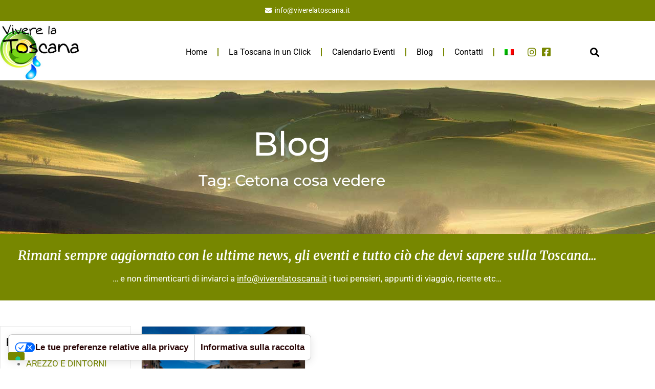

--- FILE ---
content_type: text/html; charset=UTF-8
request_url: https://www.viverelatoscana.it/tag/cetona-cosa-vedere/
body_size: 19975
content:
<!doctype html>
<html lang="it-IT">
<head>
	<meta charset="UTF-8">
	<meta name="viewport" content="width=device-width, initial-scale=1">
	<link rel="profile" href="https://gmpg.org/xfn/11">
				<script type="text/javascript" class="_iub_cs_skip">
				var _iub = _iub || {};
				_iub.csConfiguration = _iub.csConfiguration || {};
				_iub.csConfiguration.siteId = "533869";
				_iub.csConfiguration.cookiePolicyId = "7833876";
							</script>
			<script class="_iub_cs_skip" src="https://cs.iubenda.com/autoblocking/533869.js" fetchpriority="low"></script>
			<meta name='robots' content='index, follow, max-image-preview:large, max-snippet:-1, max-video-preview:-1' />
<link rel="alternate" hreflang="it-it" href="https://www.viverelatoscana.it/tag/cetona-cosa-vedere/" />
<link rel="alternate" hreflang="x-default" href="https://www.viverelatoscana.it/tag/cetona-cosa-vedere/" />

	<!-- This site is optimized with the Yoast SEO plugin v26.7 - https://yoast.com/wordpress/plugins/seo/ -->
	<title>Cetona cosa vedere Archivi - Vivere La Toscana</title>
	<link rel="canonical" href="https://www.viverelatoscana.it/tag/cetona-cosa-vedere/" />
	<meta property="og:locale" content="it_IT" />
	<meta property="og:type" content="article" />
	<meta property="og:title" content="Cetona cosa vedere Archivi - Vivere La Toscana" />
	<meta property="og:url" content="https://www.viverelatoscana.it/tag/cetona-cosa-vedere/" />
	<meta property="og:site_name" content="Vivere La Toscana" />
	<meta name="twitter:card" content="summary_large_image" />
	<script type="application/ld+json" class="yoast-schema-graph">{"@context":"https://schema.org","@graph":[{"@type":"CollectionPage","@id":"https://www.viverelatoscana.it/tag/cetona-cosa-vedere/","url":"https://www.viverelatoscana.it/tag/cetona-cosa-vedere/","name":"Cetona cosa vedere Archivi - Vivere La Toscana","isPartOf":{"@id":"https://www.viverelatoscana.it/#website"},"primaryImageOfPage":{"@id":"https://www.viverelatoscana.it/tag/cetona-cosa-vedere/#primaryimage"},"image":{"@id":"https://www.viverelatoscana.it/tag/cetona-cosa-vedere/#primaryimage"},"thumbnailUrl":"https://www.viverelatoscana.it/wp-content/uploads/2016/12/Cetona-di-esterina-1.jpg","breadcrumb":{"@id":"https://www.viverelatoscana.it/tag/cetona-cosa-vedere/#breadcrumb"},"inLanguage":"it-IT"},{"@type":"ImageObject","inLanguage":"it-IT","@id":"https://www.viverelatoscana.it/tag/cetona-cosa-vedere/#primaryimage","url":"https://www.viverelatoscana.it/wp-content/uploads/2016/12/Cetona-di-esterina-1.jpg","contentUrl":"https://www.viverelatoscana.it/wp-content/uploads/2016/12/Cetona-di-esterina-1.jpg","width":680,"height":453,"caption":"cetona-di-esterina"},{"@type":"BreadcrumbList","@id":"https://www.viverelatoscana.it/tag/cetona-cosa-vedere/#breadcrumb","itemListElement":[{"@type":"ListItem","position":1,"name":"Home","item":"https://www.viverelatoscana.it/"},{"@type":"ListItem","position":2,"name":"Cetona cosa vedere"}]},{"@type":"WebSite","@id":"https://www.viverelatoscana.it/#website","url":"https://www.viverelatoscana.it/","name":"Vivere La Toscana","description":"Vivere La Toscana","publisher":{"@id":"https://www.viverelatoscana.it/#organization"},"potentialAction":[{"@type":"SearchAction","target":{"@type":"EntryPoint","urlTemplate":"https://www.viverelatoscana.it/?s={search_term_string}"},"query-input":{"@type":"PropertyValueSpecification","valueRequired":true,"valueName":"search_term_string"}}],"inLanguage":"it-IT"},{"@type":"Organization","@id":"https://www.viverelatoscana.it/#organization","name":"Vivere La Toscana","url":"https://www.viverelatoscana.it/","logo":{"@type":"ImageObject","inLanguage":"it-IT","@id":"https://www.viverelatoscana.it/#/schema/logo/image/","url":"https://www.viverelatoscana.it/wp-content/uploads/2022/10/Vivere-la-toscana-logotipo.jpg","contentUrl":"https://www.viverelatoscana.it/wp-content/uploads/2022/10/Vivere-la-toscana-logotipo.jpg","width":442,"height":315,"caption":"Vivere La Toscana"},"image":{"@id":"https://www.viverelatoscana.it/#/schema/logo/image/"}}]}</script>
	<!-- / Yoast SEO plugin. -->


<link rel='dns-prefetch' href='//cdn.iubenda.com' />
<link rel='dns-prefetch' href='//js-eu1.hs-scripts.com' />
<link rel='dns-prefetch' href='//fonts.googleapis.com' />
<link rel="alternate" type="application/rss+xml" title="Vivere La Toscana &raquo; Feed" href="https://www.viverelatoscana.it/feed/" />
<link rel="alternate" type="application/rss+xml" title="Vivere La Toscana &raquo; Feed dei commenti" href="https://www.viverelatoscana.it/comments/feed/" />
<link rel="alternate" type="application/rss+xml" title="Vivere La Toscana &raquo; Cetona cosa vedere Feed del tag" href="https://www.viverelatoscana.it/tag/cetona-cosa-vedere/feed/" />
<style id='wp-img-auto-sizes-contain-inline-css'>
img:is([sizes=auto i],[sizes^="auto," i]){contain-intrinsic-size:3000px 1500px}
/*# sourceURL=wp-img-auto-sizes-contain-inline-css */
</style>
<link rel='stylesheet' id='mec-select2-style-css' href='https://www.viverelatoscana.it/wp-content/plugins/modern-events-calendar/assets/packages/select2/select2.min.css?ver=7.28.0' media='all' />
<link rel='stylesheet' id='mec-font-icons-css' href='https://www.viverelatoscana.it/wp-content/plugins/modern-events-calendar/assets/css/iconfonts.css?ver=7.28.0' media='all' />
<link rel='stylesheet' id='mec-frontend-style-css' href='https://www.viverelatoscana.it/wp-content/plugins/modern-events-calendar/assets/css/frontend.min.css?ver=7.28.0' media='all' />
<link rel='stylesheet' id='mec-tooltip-style-css' href='https://www.viverelatoscana.it/wp-content/plugins/modern-events-calendar/assets/packages/tooltip/tooltip.css?ver=7.28.0' media='all' />
<link rel='stylesheet' id='mec-tooltip-shadow-style-css' href='https://www.viverelatoscana.it/wp-content/plugins/modern-events-calendar/assets/packages/tooltip/tooltipster-sideTip-shadow.min.css?ver=7.28.0' media='all' />
<link rel='stylesheet' id='featherlight-css' href='https://www.viverelatoscana.it/wp-content/plugins/modern-events-calendar/assets/packages/featherlight/featherlight.css?ver=7.28.0' media='all' />
<link rel='stylesheet' id='mec-custom-google-font-css' href='https://fonts.googleapis.com/css?family=Montserrat%3Aregular%2C+700%2C+%7CRoboto%3A700%2C+700%2C+700%2C+700%2C+700%2C+700%2C+700%2C+700%2C+700%2C+700%2C+700%2C+700%2C+&#038;subset=latin%2Clatin-ext&#038;ver=7.28.0' media='all' />
<link rel='stylesheet' id='mec-lity-style-css' href='https://www.viverelatoscana.it/wp-content/plugins/modern-events-calendar/assets/packages/lity/lity.min.css?ver=7.28.0' media='all' />
<link rel='stylesheet' id='mec-general-calendar-style-css' href='https://www.viverelatoscana.it/wp-content/plugins/modern-events-calendar/assets/css/mec-general-calendar.css?ver=7.28.0' media='all' />
<style id='wp-emoji-styles-inline-css'>

	img.wp-smiley, img.emoji {
		display: inline !important;
		border: none !important;
		box-shadow: none !important;
		height: 1em !important;
		width: 1em !important;
		margin: 0 0.07em !important;
		vertical-align: -0.1em !important;
		background: none !important;
		padding: 0 !important;
	}
/*# sourceURL=wp-emoji-styles-inline-css */
</style>
<link rel='stylesheet' id='wp-block-library-css' href='https://www.viverelatoscana.it/wp-includes/css/dist/block-library/style.min.css?ver=6.9' media='all' />
<style id='global-styles-inline-css'>
:root{--wp--preset--aspect-ratio--square: 1;--wp--preset--aspect-ratio--4-3: 4/3;--wp--preset--aspect-ratio--3-4: 3/4;--wp--preset--aspect-ratio--3-2: 3/2;--wp--preset--aspect-ratio--2-3: 2/3;--wp--preset--aspect-ratio--16-9: 16/9;--wp--preset--aspect-ratio--9-16: 9/16;--wp--preset--color--black: #000000;--wp--preset--color--cyan-bluish-gray: #abb8c3;--wp--preset--color--white: #ffffff;--wp--preset--color--pale-pink: #f78da7;--wp--preset--color--vivid-red: #cf2e2e;--wp--preset--color--luminous-vivid-orange: #ff6900;--wp--preset--color--luminous-vivid-amber: #fcb900;--wp--preset--color--light-green-cyan: #7bdcb5;--wp--preset--color--vivid-green-cyan: #00d084;--wp--preset--color--pale-cyan-blue: #8ed1fc;--wp--preset--color--vivid-cyan-blue: #0693e3;--wp--preset--color--vivid-purple: #9b51e0;--wp--preset--gradient--vivid-cyan-blue-to-vivid-purple: linear-gradient(135deg,rgb(6,147,227) 0%,rgb(155,81,224) 100%);--wp--preset--gradient--light-green-cyan-to-vivid-green-cyan: linear-gradient(135deg,rgb(122,220,180) 0%,rgb(0,208,130) 100%);--wp--preset--gradient--luminous-vivid-amber-to-luminous-vivid-orange: linear-gradient(135deg,rgb(252,185,0) 0%,rgb(255,105,0) 100%);--wp--preset--gradient--luminous-vivid-orange-to-vivid-red: linear-gradient(135deg,rgb(255,105,0) 0%,rgb(207,46,46) 100%);--wp--preset--gradient--very-light-gray-to-cyan-bluish-gray: linear-gradient(135deg,rgb(238,238,238) 0%,rgb(169,184,195) 100%);--wp--preset--gradient--cool-to-warm-spectrum: linear-gradient(135deg,rgb(74,234,220) 0%,rgb(151,120,209) 20%,rgb(207,42,186) 40%,rgb(238,44,130) 60%,rgb(251,105,98) 80%,rgb(254,248,76) 100%);--wp--preset--gradient--blush-light-purple: linear-gradient(135deg,rgb(255,206,236) 0%,rgb(152,150,240) 100%);--wp--preset--gradient--blush-bordeaux: linear-gradient(135deg,rgb(254,205,165) 0%,rgb(254,45,45) 50%,rgb(107,0,62) 100%);--wp--preset--gradient--luminous-dusk: linear-gradient(135deg,rgb(255,203,112) 0%,rgb(199,81,192) 50%,rgb(65,88,208) 100%);--wp--preset--gradient--pale-ocean: linear-gradient(135deg,rgb(255,245,203) 0%,rgb(182,227,212) 50%,rgb(51,167,181) 100%);--wp--preset--gradient--electric-grass: linear-gradient(135deg,rgb(202,248,128) 0%,rgb(113,206,126) 100%);--wp--preset--gradient--midnight: linear-gradient(135deg,rgb(2,3,129) 0%,rgb(40,116,252) 100%);--wp--preset--font-size--small: 13px;--wp--preset--font-size--medium: 20px;--wp--preset--font-size--large: 36px;--wp--preset--font-size--x-large: 42px;--wp--preset--spacing--20: 0.44rem;--wp--preset--spacing--30: 0.67rem;--wp--preset--spacing--40: 1rem;--wp--preset--spacing--50: 1.5rem;--wp--preset--spacing--60: 2.25rem;--wp--preset--spacing--70: 3.38rem;--wp--preset--spacing--80: 5.06rem;--wp--preset--shadow--natural: 6px 6px 9px rgba(0, 0, 0, 0.2);--wp--preset--shadow--deep: 12px 12px 50px rgba(0, 0, 0, 0.4);--wp--preset--shadow--sharp: 6px 6px 0px rgba(0, 0, 0, 0.2);--wp--preset--shadow--outlined: 6px 6px 0px -3px rgb(255, 255, 255), 6px 6px rgb(0, 0, 0);--wp--preset--shadow--crisp: 6px 6px 0px rgb(0, 0, 0);}:root { --wp--style--global--content-size: 800px;--wp--style--global--wide-size: 1200px; }:where(body) { margin: 0; }.wp-site-blocks > .alignleft { float: left; margin-right: 2em; }.wp-site-blocks > .alignright { float: right; margin-left: 2em; }.wp-site-blocks > .aligncenter { justify-content: center; margin-left: auto; margin-right: auto; }:where(.wp-site-blocks) > * { margin-block-start: 24px; margin-block-end: 0; }:where(.wp-site-blocks) > :first-child { margin-block-start: 0; }:where(.wp-site-blocks) > :last-child { margin-block-end: 0; }:root { --wp--style--block-gap: 24px; }:root :where(.is-layout-flow) > :first-child{margin-block-start: 0;}:root :where(.is-layout-flow) > :last-child{margin-block-end: 0;}:root :where(.is-layout-flow) > *{margin-block-start: 24px;margin-block-end: 0;}:root :where(.is-layout-constrained) > :first-child{margin-block-start: 0;}:root :where(.is-layout-constrained) > :last-child{margin-block-end: 0;}:root :where(.is-layout-constrained) > *{margin-block-start: 24px;margin-block-end: 0;}:root :where(.is-layout-flex){gap: 24px;}:root :where(.is-layout-grid){gap: 24px;}.is-layout-flow > .alignleft{float: left;margin-inline-start: 0;margin-inline-end: 2em;}.is-layout-flow > .alignright{float: right;margin-inline-start: 2em;margin-inline-end: 0;}.is-layout-flow > .aligncenter{margin-left: auto !important;margin-right: auto !important;}.is-layout-constrained > .alignleft{float: left;margin-inline-start: 0;margin-inline-end: 2em;}.is-layout-constrained > .alignright{float: right;margin-inline-start: 2em;margin-inline-end: 0;}.is-layout-constrained > .aligncenter{margin-left: auto !important;margin-right: auto !important;}.is-layout-constrained > :where(:not(.alignleft):not(.alignright):not(.alignfull)){max-width: var(--wp--style--global--content-size);margin-left: auto !important;margin-right: auto !important;}.is-layout-constrained > .alignwide{max-width: var(--wp--style--global--wide-size);}body .is-layout-flex{display: flex;}.is-layout-flex{flex-wrap: wrap;align-items: center;}.is-layout-flex > :is(*, div){margin: 0;}body .is-layout-grid{display: grid;}.is-layout-grid > :is(*, div){margin: 0;}body{padding-top: 0px;padding-right: 0px;padding-bottom: 0px;padding-left: 0px;}a:where(:not(.wp-element-button)){text-decoration: underline;}:root :where(.wp-element-button, .wp-block-button__link){background-color: #32373c;border-width: 0;color: #fff;font-family: inherit;font-size: inherit;font-style: inherit;font-weight: inherit;letter-spacing: inherit;line-height: inherit;padding-top: calc(0.667em + 2px);padding-right: calc(1.333em + 2px);padding-bottom: calc(0.667em + 2px);padding-left: calc(1.333em + 2px);text-decoration: none;text-transform: inherit;}.has-black-color{color: var(--wp--preset--color--black) !important;}.has-cyan-bluish-gray-color{color: var(--wp--preset--color--cyan-bluish-gray) !important;}.has-white-color{color: var(--wp--preset--color--white) !important;}.has-pale-pink-color{color: var(--wp--preset--color--pale-pink) !important;}.has-vivid-red-color{color: var(--wp--preset--color--vivid-red) !important;}.has-luminous-vivid-orange-color{color: var(--wp--preset--color--luminous-vivid-orange) !important;}.has-luminous-vivid-amber-color{color: var(--wp--preset--color--luminous-vivid-amber) !important;}.has-light-green-cyan-color{color: var(--wp--preset--color--light-green-cyan) !important;}.has-vivid-green-cyan-color{color: var(--wp--preset--color--vivid-green-cyan) !important;}.has-pale-cyan-blue-color{color: var(--wp--preset--color--pale-cyan-blue) !important;}.has-vivid-cyan-blue-color{color: var(--wp--preset--color--vivid-cyan-blue) !important;}.has-vivid-purple-color{color: var(--wp--preset--color--vivid-purple) !important;}.has-black-background-color{background-color: var(--wp--preset--color--black) !important;}.has-cyan-bluish-gray-background-color{background-color: var(--wp--preset--color--cyan-bluish-gray) !important;}.has-white-background-color{background-color: var(--wp--preset--color--white) !important;}.has-pale-pink-background-color{background-color: var(--wp--preset--color--pale-pink) !important;}.has-vivid-red-background-color{background-color: var(--wp--preset--color--vivid-red) !important;}.has-luminous-vivid-orange-background-color{background-color: var(--wp--preset--color--luminous-vivid-orange) !important;}.has-luminous-vivid-amber-background-color{background-color: var(--wp--preset--color--luminous-vivid-amber) !important;}.has-light-green-cyan-background-color{background-color: var(--wp--preset--color--light-green-cyan) !important;}.has-vivid-green-cyan-background-color{background-color: var(--wp--preset--color--vivid-green-cyan) !important;}.has-pale-cyan-blue-background-color{background-color: var(--wp--preset--color--pale-cyan-blue) !important;}.has-vivid-cyan-blue-background-color{background-color: var(--wp--preset--color--vivid-cyan-blue) !important;}.has-vivid-purple-background-color{background-color: var(--wp--preset--color--vivid-purple) !important;}.has-black-border-color{border-color: var(--wp--preset--color--black) !important;}.has-cyan-bluish-gray-border-color{border-color: var(--wp--preset--color--cyan-bluish-gray) !important;}.has-white-border-color{border-color: var(--wp--preset--color--white) !important;}.has-pale-pink-border-color{border-color: var(--wp--preset--color--pale-pink) !important;}.has-vivid-red-border-color{border-color: var(--wp--preset--color--vivid-red) !important;}.has-luminous-vivid-orange-border-color{border-color: var(--wp--preset--color--luminous-vivid-orange) !important;}.has-luminous-vivid-amber-border-color{border-color: var(--wp--preset--color--luminous-vivid-amber) !important;}.has-light-green-cyan-border-color{border-color: var(--wp--preset--color--light-green-cyan) !important;}.has-vivid-green-cyan-border-color{border-color: var(--wp--preset--color--vivid-green-cyan) !important;}.has-pale-cyan-blue-border-color{border-color: var(--wp--preset--color--pale-cyan-blue) !important;}.has-vivid-cyan-blue-border-color{border-color: var(--wp--preset--color--vivid-cyan-blue) !important;}.has-vivid-purple-border-color{border-color: var(--wp--preset--color--vivid-purple) !important;}.has-vivid-cyan-blue-to-vivid-purple-gradient-background{background: var(--wp--preset--gradient--vivid-cyan-blue-to-vivid-purple) !important;}.has-light-green-cyan-to-vivid-green-cyan-gradient-background{background: var(--wp--preset--gradient--light-green-cyan-to-vivid-green-cyan) !important;}.has-luminous-vivid-amber-to-luminous-vivid-orange-gradient-background{background: var(--wp--preset--gradient--luminous-vivid-amber-to-luminous-vivid-orange) !important;}.has-luminous-vivid-orange-to-vivid-red-gradient-background{background: var(--wp--preset--gradient--luminous-vivid-orange-to-vivid-red) !important;}.has-very-light-gray-to-cyan-bluish-gray-gradient-background{background: var(--wp--preset--gradient--very-light-gray-to-cyan-bluish-gray) !important;}.has-cool-to-warm-spectrum-gradient-background{background: var(--wp--preset--gradient--cool-to-warm-spectrum) !important;}.has-blush-light-purple-gradient-background{background: var(--wp--preset--gradient--blush-light-purple) !important;}.has-blush-bordeaux-gradient-background{background: var(--wp--preset--gradient--blush-bordeaux) !important;}.has-luminous-dusk-gradient-background{background: var(--wp--preset--gradient--luminous-dusk) !important;}.has-pale-ocean-gradient-background{background: var(--wp--preset--gradient--pale-ocean) !important;}.has-electric-grass-gradient-background{background: var(--wp--preset--gradient--electric-grass) !important;}.has-midnight-gradient-background{background: var(--wp--preset--gradient--midnight) !important;}.has-small-font-size{font-size: var(--wp--preset--font-size--small) !important;}.has-medium-font-size{font-size: var(--wp--preset--font-size--medium) !important;}.has-large-font-size{font-size: var(--wp--preset--font-size--large) !important;}.has-x-large-font-size{font-size: var(--wp--preset--font-size--x-large) !important;}
:root :where(.wp-block-pullquote){font-size: 1.5em;line-height: 1.6;}
/*# sourceURL=global-styles-inline-css */
</style>
<link rel='stylesheet' id='contact-form-7-css' href='https://www.viverelatoscana.it/wp-content/plugins/contact-form-7/includes/css/styles.css?ver=6.1.4' media='all' />
<link rel='stylesheet' id='events-manager-css' href='https://www.viverelatoscana.it/wp-content/plugins/events-manager/includes/css/events-manager.min.css?ver=7.2.3.1' media='all' />
<link rel='stylesheet' id='wpml-legacy-horizontal-list-0-css' href='https://www.viverelatoscana.it/wp-content/plugins/sitepress-multilingual-cms/templates/language-switchers/legacy-list-horizontal/style.min.css?ver=1' media='all' />
<style id='wpml-legacy-horizontal-list-0-inline-css'>
.wpml-ls-statics-footer{background-color:#ffffff;}.wpml-ls-statics-footer, .wpml-ls-statics-footer .wpml-ls-sub-menu, .wpml-ls-statics-footer a {border-color:#cdcdcd;}.wpml-ls-statics-footer a, .wpml-ls-statics-footer .wpml-ls-sub-menu a, .wpml-ls-statics-footer .wpml-ls-sub-menu a:link, .wpml-ls-statics-footer li:not(.wpml-ls-current-language) .wpml-ls-link, .wpml-ls-statics-footer li:not(.wpml-ls-current-language) .wpml-ls-link:link {color:#444444;background-color:#ffffff;}.wpml-ls-statics-footer .wpml-ls-sub-menu a:hover,.wpml-ls-statics-footer .wpml-ls-sub-menu a:focus, .wpml-ls-statics-footer .wpml-ls-sub-menu a:link:hover, .wpml-ls-statics-footer .wpml-ls-sub-menu a:link:focus {color:#000000;background-color:#eeeeee;}.wpml-ls-statics-footer .wpml-ls-current-language > a {color:#444444;background-color:#ffffff;}.wpml-ls-statics-footer .wpml-ls-current-language:hover>a, .wpml-ls-statics-footer .wpml-ls-current-language>a:focus {color:#000000;background-color:#eeeeee;}
.wpml-ls-statics-shortcode_actions{background-color:#ffffff;}.wpml-ls-statics-shortcode_actions, .wpml-ls-statics-shortcode_actions .wpml-ls-sub-menu, .wpml-ls-statics-shortcode_actions a {border-color:#cdcdcd;}.wpml-ls-statics-shortcode_actions a, .wpml-ls-statics-shortcode_actions .wpml-ls-sub-menu a, .wpml-ls-statics-shortcode_actions .wpml-ls-sub-menu a:link, .wpml-ls-statics-shortcode_actions li:not(.wpml-ls-current-language) .wpml-ls-link, .wpml-ls-statics-shortcode_actions li:not(.wpml-ls-current-language) .wpml-ls-link:link {color:#444444;background-color:#ffffff;}.wpml-ls-statics-shortcode_actions .wpml-ls-sub-menu a:hover,.wpml-ls-statics-shortcode_actions .wpml-ls-sub-menu a:focus, .wpml-ls-statics-shortcode_actions .wpml-ls-sub-menu a:link:hover, .wpml-ls-statics-shortcode_actions .wpml-ls-sub-menu a:link:focus {color:#000000;background-color:#eeeeee;}.wpml-ls-statics-shortcode_actions .wpml-ls-current-language > a {color:#444444;background-color:#ffffff;}.wpml-ls-statics-shortcode_actions .wpml-ls-current-language:hover>a, .wpml-ls-statics-shortcode_actions .wpml-ls-current-language>a:focus {color:#000000;background-color:#eeeeee;}
/*# sourceURL=wpml-legacy-horizontal-list-0-inline-css */
</style>
<link rel='stylesheet' id='wpml-menu-item-0-css' href='https://www.viverelatoscana.it/wp-content/plugins/sitepress-multilingual-cms/templates/language-switchers/menu-item/style.min.css?ver=1' media='all' />
<link rel='stylesheet' id='hello-elementor-css' href='https://www.viverelatoscana.it/wp-content/themes/hello-elementor/assets/css/reset.css?ver=3.4.5' media='all' />
<link rel='stylesheet' id='hello-elementor-theme-style-css' href='https://www.viverelatoscana.it/wp-content/themes/hello-elementor/assets/css/theme.css?ver=3.4.5' media='all' />
<link rel='stylesheet' id='hello-elementor-header-footer-css' href='https://www.viverelatoscana.it/wp-content/themes/hello-elementor/assets/css/header-footer.css?ver=3.4.5' media='all' />
<link rel='stylesheet' id='elementor-frontend-css' href='https://www.viverelatoscana.it/wp-content/plugins/elementor/assets/css/frontend.min.css?ver=3.34.2' media='all' />
<link rel='stylesheet' id='elementor-post-25111-css' href='https://www.viverelatoscana.it/wp-content/uploads/elementor/css/post-25111.css?ver=1768899873' media='all' />
<link rel='stylesheet' id='widget-icon-list-css' href='https://www.viverelatoscana.it/wp-content/plugins/elementor/assets/css/widget-icon-list.min.css?ver=3.34.2' media='all' />
<link rel='stylesheet' id='widget-image-css' href='https://www.viverelatoscana.it/wp-content/plugins/elementor/assets/css/widget-image.min.css?ver=3.34.2' media='all' />
<link rel='stylesheet' id='widget-nav-menu-css' href='https://www.viverelatoscana.it/wp-content/plugins/elementor-pro/assets/css/widget-nav-menu.min.css?ver=3.34.0' media='all' />
<link rel='stylesheet' id='widget-search-form-css' href='https://www.viverelatoscana.it/wp-content/plugins/elementor-pro/assets/css/widget-search-form.min.css?ver=3.34.0' media='all' />
<link rel='stylesheet' id='elementor-icons-shared-0-css' href='https://www.viverelatoscana.it/wp-content/plugins/elementor/assets/lib/font-awesome/css/fontawesome.min.css?ver=5.15.3' media='all' />
<link rel='stylesheet' id='elementor-icons-fa-solid-css' href='https://www.viverelatoscana.it/wp-content/plugins/elementor/assets/lib/font-awesome/css/solid.min.css?ver=5.15.3' media='all' />
<link rel='stylesheet' id='widget-heading-css' href='https://www.viverelatoscana.it/wp-content/plugins/elementor/assets/css/widget-heading.min.css?ver=3.34.2' media='all' />
<link rel='stylesheet' id='swiper-css' href='https://www.viverelatoscana.it/wp-content/plugins/elementor/assets/lib/swiper/v8/css/swiper.min.css?ver=8.4.5' media='all' />
<link rel='stylesheet' id='e-swiper-css' href='https://www.viverelatoscana.it/wp-content/plugins/elementor/assets/css/conditionals/e-swiper.min.css?ver=3.34.2' media='all' />
<link rel='stylesheet' id='widget-posts-css' href='https://www.viverelatoscana.it/wp-content/plugins/elementor-pro/assets/css/widget-posts.min.css?ver=3.34.0' media='all' />
<link rel='stylesheet' id='elementor-icons-css' href='https://www.viverelatoscana.it/wp-content/plugins/elementor/assets/lib/eicons/css/elementor-icons.min.css?ver=5.46.0' media='all' />
<link rel='stylesheet' id='elementor-post-25123-css' href='https://www.viverelatoscana.it/wp-content/uploads/elementor/css/post-25123.css?ver=1768899873' media='all' />
<link rel='stylesheet' id='elementor-post-25216-css' href='https://www.viverelatoscana.it/wp-content/uploads/elementor/css/post-25216.css?ver=1768899873' media='all' />
<link rel='stylesheet' id='elementor-post-25240-css' href='https://www.viverelatoscana.it/wp-content/uploads/elementor/css/post-25240.css?ver=1768899873' media='all' />
<link rel='stylesheet' id='elementor-gf-local-roboto-css' href='https://www.viverelatoscana.it/wp-content/uploads/elementor/google-fonts/css/roboto.css?ver=1742220565' media='all' />
<link rel='stylesheet' id='elementor-gf-local-robotoslab-css' href='https://www.viverelatoscana.it/wp-content/uploads/elementor/google-fonts/css/robotoslab.css?ver=1742220566' media='all' />
<link rel='stylesheet' id='elementor-gf-local-montserrat-css' href='https://www.viverelatoscana.it/wp-content/uploads/elementor/google-fonts/css/montserrat.css?ver=1742220567' media='all' />
<link rel='stylesheet' id='elementor-gf-local-merriweather-css' href='https://www.viverelatoscana.it/wp-content/uploads/elementor/google-fonts/css/merriweather.css?ver=1742220569' media='all' />
<link rel='stylesheet' id='elementor-icons-fa-brands-css' href='https://www.viverelatoscana.it/wp-content/plugins/elementor/assets/lib/font-awesome/css/brands.min.css?ver=5.15.3' media='all' />

<script  type="text/javascript" class=" _iub_cs_skip" id="iubenda-head-inline-scripts-0">
var _iub = _iub || [];
_iub.csConfiguration = {"cookiePolicyInOtherWindow":true,"countryDetection":true,"enableFadp":true,"enableRemoteConsent":true,"enableUspr":true,"floatingPreferencesButtonDisplay":"bottom-left","perPurposeConsent":true,"siteId":533869,"usPreferencesWidgetDisplay":"bottom-left","whitelabel":false,"cookiePolicyId":7833876,"lang":"it", "banner":{ "acceptButtonColor":"#52700e","acceptButtonDisplay":true,"closeButtonDisplay":false,"customizeButtonCaptionColor":"black","customizeButtonColor":"#dddddd","customizeButtonDisplay":true,"explicitWithdrawal":true,"rejectButtonColor":"#52700e","rejectButtonDisplay":true }};

//# sourceURL=iubenda-head-inline-scripts-0
</script>
<script  type="text/javascript" class=" _iub_cs_skip" src="//cdn.iubenda.com/cs/gpp/stub.js?ver=3.12.5" id="iubenda-head-scripts-1-js"></script>
<script  type="text/javascript" charset="UTF-8" async="" class=" _iub_cs_skip" src="//cdn.iubenda.com/cs/iubenda_cs.js?ver=3.12.5" id="iubenda-head-scripts-2-js"></script>
<script src="https://www.viverelatoscana.it/wp-includes/js/jquery/jquery.min.js?ver=3.7.1" id="jquery-core-js"></script>
<script src="https://www.viverelatoscana.it/wp-includes/js/jquery/jquery-migrate.min.js?ver=3.4.1" id="jquery-migrate-js"></script>
<script src="https://www.viverelatoscana.it/wp-includes/js/jquery/ui/core.min.js?ver=1.13.3" id="jquery-ui-core-js"></script>
<script src="https://www.viverelatoscana.it/wp-includes/js/jquery/ui/datepicker.min.js?ver=1.13.3" id="jquery-ui-datepicker-js"></script>
<script id="jquery-ui-datepicker-js-after">
jQuery(function(jQuery){jQuery.datepicker.setDefaults({"closeText":"Chiudi","currentText":"Oggi","monthNames":["Gennaio","Febbraio","Marzo","Aprile","Maggio","Giugno","Luglio","Agosto","Settembre","Ottobre","Novembre","Dicembre"],"monthNamesShort":["Gen","Feb","Mar","Apr","Mag","Giu","Lug","Ago","Set","Ott","Nov","Dic"],"nextText":"Prossimo","prevText":"Precedente","dayNames":["domenica","luned\u00ec","marted\u00ec","mercoled\u00ec","gioved\u00ec","venerd\u00ec","sabato"],"dayNamesShort":["Dom","Lun","Mar","Mer","Gio","Ven","Sab"],"dayNamesMin":["D","L","M","M","G","V","S"],"dateFormat":"d MM yy","firstDay":1,"isRTL":false});});
//# sourceURL=jquery-ui-datepicker-js-after
</script>
<script src="https://www.viverelatoscana.it/wp-includes/js/jquery/ui/mouse.min.js?ver=1.13.3" id="jquery-ui-mouse-js"></script>
<script src="https://www.viverelatoscana.it/wp-includes/js/jquery/ui/sortable.min.js?ver=1.13.3" id="jquery-ui-sortable-js"></script>
<script src="https://www.viverelatoscana.it/wp-includes/js/jquery/ui/resizable.min.js?ver=1.13.3" id="jquery-ui-resizable-js"></script>
<script src="https://www.viverelatoscana.it/wp-includes/js/jquery/ui/draggable.min.js?ver=1.13.3" id="jquery-ui-draggable-js"></script>
<script src="https://www.viverelatoscana.it/wp-includes/js/jquery/ui/controlgroup.min.js?ver=1.13.3" id="jquery-ui-controlgroup-js"></script>
<script src="https://www.viverelatoscana.it/wp-includes/js/jquery/ui/checkboxradio.min.js?ver=1.13.3" id="jquery-ui-checkboxradio-js"></script>
<script src="https://www.viverelatoscana.it/wp-includes/js/jquery/ui/button.min.js?ver=1.13.3" id="jquery-ui-button-js"></script>
<script src="https://www.viverelatoscana.it/wp-includes/js/jquery/ui/dialog.min.js?ver=1.13.3" id="jquery-ui-dialog-js"></script>
<script id="events-manager-js-extra">
var EM = {"ajaxurl":"https://www.viverelatoscana.it/wp-admin/admin-ajax.php","locationajaxurl":"https://www.viverelatoscana.it/wp-admin/admin-ajax.php?action=locations_search","firstDay":"1","locale":"it","dateFormat":"yy-mm-dd","ui_css":"https://www.viverelatoscana.it/wp-content/plugins/events-manager/includes/css/jquery-ui/build.min.css","show24hours":"1","is_ssl":"1","autocomplete_limit":"10","calendar":{"breakpoints":{"small":560,"medium":908,"large":false},"month_format":"M Y"},"phone":"","datepicker":{"format":"Y-m-d","locale":"it"},"search":{"breakpoints":{"small":650,"medium":850,"full":false}},"url":"https://www.viverelatoscana.it/wp-content/plugins/events-manager","assets":{"input.em-uploader":{"js":{"em-uploader":{"url":"https://www.viverelatoscana.it/wp-content/plugins/events-manager/includes/js/em-uploader.js?v=7.2.3.1","event":"em_uploader_ready"}}},".em-event-editor":{"js":{"event-editor":{"url":"https://www.viverelatoscana.it/wp-content/plugins/events-manager/includes/js/events-manager-event-editor.js?v=7.2.3.1","event":"em_event_editor_ready"}},"css":{"event-editor":"https://www.viverelatoscana.it/wp-content/plugins/events-manager/includes/css/events-manager-event-editor.min.css?v=7.2.3.1"}},".em-recurrence-sets, .em-timezone":{"js":{"luxon":{"url":"luxon/luxon.js?v=7.2.3.1","event":"em_luxon_ready"}}},".em-booking-form, #em-booking-form, .em-booking-recurring, .em-event-booking-form":{"js":{"em-bookings":{"url":"https://www.viverelatoscana.it/wp-content/plugins/events-manager/includes/js/bookingsform.js?v=7.2.3.1","event":"em_booking_form_js_loaded"}}},"#em-opt-archetypes":{"js":{"archetypes":"https://www.viverelatoscana.it/wp-content/plugins/events-manager/includes/js/admin-archetype-editor.js?v=7.2.3.1","archetypes_ms":"https://www.viverelatoscana.it/wp-content/plugins/events-manager/includes/js/admin-archetypes.js?v=7.2.3.1","qs":"qs/qs.js?v=7.2.3.1"}}},"cached":"","google_maps_api":"AIzaSyBpm23W0ypUkQ_LfragUB6u6zNYJ1b4ZBE","bookingInProgress":"Per favore attendi che la prenotazione venga elaborata.","tickets_save":"Salvare biglietto","bookingajaxurl":"https://www.viverelatoscana.it/wp-admin/admin-ajax.php","bookings_export_save":"Prenotazioni Export","bookings_settings_save":"Salva le impostazioni","booking_delete":"Sei sicuro di voler cancellare?","booking_offset":"30","bookings":{"submit_button":{"text":{"default":"Invia la tua prenotazione","free":"Invia la tua prenotazione","payment":"Invia la tua prenotazione","processing":"Processing ..."}},"update_listener":""},"bb_full":"Tutto Esaurito","bb_book":"Prenota ora","bb_booking":"Prenotazione in corso ...","bb_booked":"Prenotazione presentata","bb_error":"Prenotazione Errore. Riprovi?","bb_cancel":"Annulla","bb_canceling":"Annullamento in corso...","bb_cancelled":"Annullato","bb_cancel_error":"Cancellazione Errore. Riprovi?","txt_search":"Cerca","txt_searching":"Ricerca in corso...","txt_loading":"Caricamento in corso..."};
//# sourceURL=events-manager-js-extra
</script>
<script src="https://www.viverelatoscana.it/wp-content/plugins/events-manager/includes/js/events-manager.js?ver=7.2.3.1" id="events-manager-js"></script>
<script src="https://www.viverelatoscana.it/wp-content/plugins/events-manager/includes/external/flatpickr/l10n/it.js?ver=7.2.3.1" id="em-flatpickr-localization-js"></script>
<script id="wpml-browser-redirect-js-extra">
var wpml_browser_redirect_params = {"pageLanguage":"it","languageUrls":{"it_it":"https://www.viverelatoscana.it/tag/cetona-cosa-vedere/","it":"https://www.viverelatoscana.it/tag/cetona-cosa-vedere/"},"cookie":{"name":"_icl_visitor_lang_js","domain":"www.viverelatoscana.it","path":"/","expiration":24}};
//# sourceURL=wpml-browser-redirect-js-extra
</script>
<script src="https://www.viverelatoscana.it/wp-content/plugins/sitepress-multilingual-cms/dist/js/browser-redirect/app.js?ver=486900" id="wpml-browser-redirect-js"></script>
<link rel="https://api.w.org/" href="https://www.viverelatoscana.it/wp-json/" /><link rel="alternate" title="JSON" type="application/json" href="https://www.viverelatoscana.it/wp-json/wp/v2/tags/2491" /><link rel="EditURI" type="application/rsd+xml" title="RSD" href="https://www.viverelatoscana.it/xmlrpc.php?rsd" />
<meta name="generator" content="WordPress 6.9" />
<meta name="generator" content="WPML ver:4.8.6 stt:1,27;" />
			<!-- DO NOT COPY THIS SNIPPET! Start of Page Analytics Tracking for HubSpot WordPress plugin v11.3.37-->
			<script class="hsq-set-content-id" data-content-id="listing-page">
				var _hsq = _hsq || [];
				_hsq.push(["setContentType", "listing-page"]);
			</script>
			<!-- DO NOT COPY THIS SNIPPET! End of Page Analytics Tracking for HubSpot WordPress plugin -->
			<meta name="generator" content="Elementor 3.34.2; features: additional_custom_breakpoints; settings: css_print_method-external, google_font-enabled, font_display-auto">
<!-- Google tag (gtag.js) -->
<script async src="https://www.googletagmanager.com/gtag/js?id=G-VR30DB78W7"></script>
<script>
  window.dataLayer = window.dataLayer || [];
  function gtag(){dataLayer.push(arguments);}
  gtag('js', new Date());

  gtag('config', 'G-VR30DB78W7');
</script>
			<style>
				.e-con.e-parent:nth-of-type(n+4):not(.e-lazyloaded):not(.e-no-lazyload),
				.e-con.e-parent:nth-of-type(n+4):not(.e-lazyloaded):not(.e-no-lazyload) * {
					background-image: none !important;
				}
				@media screen and (max-height: 1024px) {
					.e-con.e-parent:nth-of-type(n+3):not(.e-lazyloaded):not(.e-no-lazyload),
					.e-con.e-parent:nth-of-type(n+3):not(.e-lazyloaded):not(.e-no-lazyload) * {
						background-image: none !important;
					}
				}
				@media screen and (max-height: 640px) {
					.e-con.e-parent:nth-of-type(n+2):not(.e-lazyloaded):not(.e-no-lazyload),
					.e-con.e-parent:nth-of-type(n+2):not(.e-lazyloaded):not(.e-no-lazyload) * {
						background-image: none !important;
					}
				}
			</style>
			<link rel="icon" href="https://www.viverelatoscana.it/wp-content/uploads/2022/10/Vivere-la-toscana-logotipo-150x150.jpg" sizes="32x32" />
<link rel="icon" href="https://www.viverelatoscana.it/wp-content/uploads/2022/10/Vivere-la-toscana-logotipo.jpg" sizes="192x192" />
<link rel="apple-touch-icon" href="https://www.viverelatoscana.it/wp-content/uploads/2022/10/Vivere-la-toscana-logotipo.jpg" />
<meta name="msapplication-TileImage" content="https://www.viverelatoscana.it/wp-content/uploads/2022/10/Vivere-la-toscana-logotipo.jpg" />
<style>:root,::before,::after{--mec-heading-font-family: 'Montserrat';--mec-paragraph-font-family: 'Roboto';--mec-color-skin: #778700;--mec-color-skin-rgba-1: rgba(119,135,0,.25);--mec-color-skin-rgba-2: rgba(119,135,0,.5);--mec-color-skin-rgba-3: rgba(119,135,0,.75);--mec-color-skin-rgba-4: rgba(119,135,0,.11);--mec-primary-border-radius: ;--mec-secondary-border-radius: ;--mec-container-normal-width: 1196px;--mec-container-large-width: 1690px;--mec-title-color: #778700;--mec-title-color-hover: #232323;--mec-content-color: #282828;--mec-fes-main-color: #40d9f1;--mec-fes-main-color-rgba-1: rgba(64, 217, 241, 0.12);--mec-fes-main-color-rgba-2: rgba(64, 217, 241, 0.23);--mec-fes-main-color-rgba-3: rgba(64, 217, 241, 0.03);--mec-fes-main-color-rgba-4: rgba(64, 217, 241, 0.3);--mec-fes-main-color-rgba-5: rgb(64 217 241 / 7%);--mec-fes-main-color-rgba-6: rgba(64, 217, 241, 0.2);</style></head>
<body class="archive tag tag-cetona-cosa-vedere tag-2491 wp-custom-logo wp-embed-responsive wp-theme-hello-elementor mec-theme-hello-elementor hello-elementor-default elementor-page-25240 elementor-default elementor-template-full-width elementor-kit-25111">


<a class="skip-link screen-reader-text" href="#content">Vai al contenuto</a>

		<header data-elementor-type="header" data-elementor-id="25123" class="elementor elementor-25123 elementor-location-header" data-elementor-post-type="elementor_library">
					<section class="elementor-section elementor-top-section elementor-element elementor-element-c812001 elementor-hidden-tablet elementor-hidden-mobile elementor-section-boxed elementor-section-height-default elementor-section-height-default" data-id="c812001" data-element_type="section" data-settings="{&quot;background_background&quot;:&quot;classic&quot;}">
						<div class="elementor-container elementor-column-gap-default">
					<div class="elementor-column elementor-col-100 elementor-top-column elementor-element elementor-element-a96e15c" data-id="a96e15c" data-element_type="column">
			<div class="elementor-widget-wrap elementor-element-populated">
						<div class="elementor-element elementor-element-6200259 elementor-icon-list--layout-inline elementor-align-center elementor-list-item-link-full_width elementor-widget elementor-widget-icon-list" data-id="6200259" data-element_type="widget" data-widget_type="icon-list.default">
				<div class="elementor-widget-container">
							<ul class="elementor-icon-list-items elementor-inline-items">
							<li class="elementor-icon-list-item elementor-inline-item">
											<a href="mailto:info@viverelatoscana.it" target="_blank">

												<span class="elementor-icon-list-icon">
							<i aria-hidden="true" class="fas fa-envelope"></i>						</span>
										<span class="elementor-icon-list-text">info@viverelatoscana.it</span>
											</a>
									</li>
						</ul>
						</div>
				</div>
					</div>
		</div>
					</div>
		</section>
				<section class="elementor-section elementor-top-section elementor-element elementor-element-a39bbf8 elementor-hidden-desktop elementor-section-boxed elementor-section-height-default elementor-section-height-default" data-id="a39bbf8" data-element_type="section" data-settings="{&quot;background_background&quot;:&quot;classic&quot;}">
						<div class="elementor-container elementor-column-gap-default">
					<div class="elementor-column elementor-col-100 elementor-top-column elementor-element elementor-element-5a973a6" data-id="5a973a6" data-element_type="column">
			<div class="elementor-widget-wrap elementor-element-populated">
						<div class="elementor-element elementor-element-e1dfa44 elementor-icon-list--layout-inline elementor-align-center elementor-list-item-link-full_width elementor-widget elementor-widget-icon-list" data-id="e1dfa44" data-element_type="widget" data-widget_type="icon-list.default">
				<div class="elementor-widget-container">
							<ul class="elementor-icon-list-items elementor-inline-items">
							<li class="elementor-icon-list-item elementor-inline-item">
											<a href="mailto:info@viverelatoscana.it" target="_blank">

												<span class="elementor-icon-list-icon">
							<i aria-hidden="true" class="fas fa-envelope"></i>						</span>
										<span class="elementor-icon-list-text">info@viverelatoscana.it</span>
											</a>
									</li>
						</ul>
						</div>
				</div>
				<div class="elementor-element elementor-element-9bea7b3 elementor-icon-list--layout-inline elementor-align-end elementor-tablet-align-center elementor-list-item-link-full_width elementor-widget elementor-widget-icon-list" data-id="9bea7b3" data-element_type="widget" data-widget_type="icon-list.default">
				<div class="elementor-widget-container">
							<ul class="elementor-icon-list-items elementor-inline-items">
							<li class="elementor-icon-list-item elementor-inline-item">
											<a href="https://www.instagram.com/viverelatoscana/?igshid=YmMyMTA2M2Y%3D" target="_blank">

												<span class="elementor-icon-list-icon">
							<i aria-hidden="true" class="fab fa-instagram"></i>						</span>
										<span class="elementor-icon-list-text"></span>
											</a>
									</li>
								<li class="elementor-icon-list-item elementor-inline-item">
											<a href="https://www.facebook.com/ViverelaToscana/?locale=it_IT" target="_blank">

												<span class="elementor-icon-list-icon">
							<i aria-hidden="true" class="fab fa-facebook-square"></i>						</span>
										<span class="elementor-icon-list-text"></span>
											</a>
									</li>
						</ul>
						</div>
				</div>
					</div>
		</div>
					</div>
		</section>
				<section class="elementor-section elementor-top-section elementor-element elementor-element-4db7be7 elementor-hidden-tablet elementor-hidden-mobile elementor-section-boxed elementor-section-height-default elementor-section-height-default" data-id="4db7be7" data-element_type="section">
						<div class="elementor-container elementor-column-gap-default">
					<div class="elementor-column elementor-col-50 elementor-top-column elementor-element elementor-element-d7f51ec" data-id="d7f51ec" data-element_type="column">
			<div class="elementor-widget-wrap elementor-element-populated">
						<div class="elementor-element elementor-element-f04a2d9 elementor-widget elementor-widget-theme-site-logo elementor-widget-image" data-id="f04a2d9" data-element_type="widget" data-widget_type="theme-site-logo.default">
				<div class="elementor-widget-container">
											<a href="https://www.viverelatoscana.it">
			<img fetchpriority="high" width="442" height="315" src="https://www.viverelatoscana.it/wp-content/uploads/2022/10/Vivere-la-toscana-logotipo.jpg" class="attachment-full size-full wp-image-25126" alt="Vivere la toscana logotipo" srcset="https://www.viverelatoscana.it/wp-content/uploads/2022/10/Vivere-la-toscana-logotipo.jpg 442w, https://www.viverelatoscana.it/wp-content/uploads/2022/10/Vivere-la-toscana-logotipo-300x214.jpg 300w" sizes="(max-width: 442px) 100vw, 442px" />				</a>
											</div>
				</div>
					</div>
		</div>
				<div class="elementor-column elementor-col-50 elementor-top-column elementor-element elementor-element-6f92bde" data-id="6f92bde" data-element_type="column">
			<div class="elementor-widget-wrap elementor-element-populated">
						<section class="elementor-section elementor-inner-section elementor-element elementor-element-fbf0537 elementor-section-boxed elementor-section-height-default elementor-section-height-default" data-id="fbf0537" data-element_type="section">
						<div class="elementor-container elementor-column-gap-default">
					<div class="elementor-column elementor-col-33 elementor-inner-column elementor-element elementor-element-64b5c41" data-id="64b5c41" data-element_type="column">
			<div class="elementor-widget-wrap elementor-element-populated">
						<div class="elementor-element elementor-element-5aa9240 elementor-nav-menu__align-end elementor-nav-menu--dropdown-tablet elementor-nav-menu__text-align-aside elementor-widget elementor-widget-nav-menu" data-id="5aa9240" data-element_type="widget" data-settings="{&quot;layout&quot;:&quot;horizontal&quot;,&quot;submenu_icon&quot;:{&quot;value&quot;:&quot;&lt;i class=\&quot;fas fa-caret-down\&quot; aria-hidden=\&quot;true\&quot;&gt;&lt;\/i&gt;&quot;,&quot;library&quot;:&quot;fa-solid&quot;}}" data-widget_type="nav-menu.default">
				<div class="elementor-widget-container">
								<nav aria-label="Menu" class="elementor-nav-menu--main elementor-nav-menu__container elementor-nav-menu--layout-horizontal e--pointer-none">
				<ul id="menu-1-5aa9240" class="elementor-nav-menu"><li class="menu-item menu-item-type-post_type menu-item-object-page menu-item-home menu-item-25121"><a href="https://www.viverelatoscana.it/" class="elementor-item">Home</a></li>
<li class="menu-item menu-item-type-post_type menu-item-object-page menu-item-25322"><a href="https://www.viverelatoscana.it/la-toscana-in-un-click/" class="elementor-item">La Toscana in un Click</a></li>
<li class="menu-item menu-item-type-post_type menu-item-object-page menu-item-25516"><a href="https://www.viverelatoscana.it/calendario-eventi/" class="elementor-item">Calendario Eventi</a></li>
<li class="menu-item menu-item-type-post_type menu-item-object-page current_page_parent menu-item-25246"><a href="https://www.viverelatoscana.it/blog/" class="elementor-item">Blog</a></li>
<li class="menu-item menu-item-type-post_type menu-item-object-page menu-item-25122"><a href="https://www.viverelatoscana.it/contattaci/" class="elementor-item">Contatti</a></li>
<li class="menu-item-language menu-item-language-current menu-item wpml-ls-slot-2704 wpml-ls-item wpml-ls-item-it wpml-ls-current-language wpml-ls-menu-item wpml-ls-first-item wpml-ls-last-item menu-item-type-wpml_ls_menu_item menu-item-object-wpml_ls_menu_item menu-item-wpml-ls-2704-it"><a href="https://www.viverelatoscana.it/tag/cetona-cosa-vedere/" role="menuitem" class="elementor-item"><img
            class="wpml-ls-flag"
            src="https://www.viverelatoscana.it/wp-content/plugins/sitepress-multilingual-cms/res/flags/it.png"
            alt="Italiano"
            width=18
            height=12
    /></a></li>
</ul>			</nav>
						<nav class="elementor-nav-menu--dropdown elementor-nav-menu__container" aria-hidden="true">
				<ul id="menu-2-5aa9240" class="elementor-nav-menu"><li class="menu-item menu-item-type-post_type menu-item-object-page menu-item-home menu-item-25121"><a href="https://www.viverelatoscana.it/" class="elementor-item" tabindex="-1">Home</a></li>
<li class="menu-item menu-item-type-post_type menu-item-object-page menu-item-25322"><a href="https://www.viverelatoscana.it/la-toscana-in-un-click/" class="elementor-item" tabindex="-1">La Toscana in un Click</a></li>
<li class="menu-item menu-item-type-post_type menu-item-object-page menu-item-25516"><a href="https://www.viverelatoscana.it/calendario-eventi/" class="elementor-item" tabindex="-1">Calendario Eventi</a></li>
<li class="menu-item menu-item-type-post_type menu-item-object-page current_page_parent menu-item-25246"><a href="https://www.viverelatoscana.it/blog/" class="elementor-item" tabindex="-1">Blog</a></li>
<li class="menu-item menu-item-type-post_type menu-item-object-page menu-item-25122"><a href="https://www.viverelatoscana.it/contattaci/" class="elementor-item" tabindex="-1">Contatti</a></li>
<li class="menu-item-language menu-item-language-current menu-item wpml-ls-slot-2704 wpml-ls-item wpml-ls-item-it wpml-ls-current-language wpml-ls-menu-item wpml-ls-first-item wpml-ls-last-item menu-item-type-wpml_ls_menu_item menu-item-object-wpml_ls_menu_item menu-item-wpml-ls-2704-it"><a href="https://www.viverelatoscana.it/tag/cetona-cosa-vedere/" role="menuitem" class="elementor-item" tabindex="-1"><img
            class="wpml-ls-flag"
            src="https://www.viverelatoscana.it/wp-content/plugins/sitepress-multilingual-cms/res/flags/it.png"
            alt="Italiano"
            width=18
            height=12
    /></a></li>
</ul>			</nav>
						</div>
				</div>
					</div>
		</div>
				<div class="elementor-column elementor-col-33 elementor-inner-column elementor-element elementor-element-fa2ab02" data-id="fa2ab02" data-element_type="column">
			<div class="elementor-widget-wrap elementor-element-populated">
						<div class="elementor-element elementor-element-8a996a9 elementor-icon-list--layout-inline elementor-align-end elementor-list-item-link-full_width elementor-widget elementor-widget-icon-list" data-id="8a996a9" data-element_type="widget" data-widget_type="icon-list.default">
				<div class="elementor-widget-container">
							<ul class="elementor-icon-list-items elementor-inline-items">
							<li class="elementor-icon-list-item elementor-inline-item">
											<a href="https://www.instagram.com/viverelatoscana/?igshid=YmMyMTA2M2Y%3D" target="_blank">

												<span class="elementor-icon-list-icon">
							<i aria-hidden="true" class="fab fa-instagram"></i>						</span>
										<span class="elementor-icon-list-text"></span>
											</a>
									</li>
								<li class="elementor-icon-list-item elementor-inline-item">
											<a href="https://www.facebook.com/ViverelaToscana/?locale=it_IT" target="_blank">

												<span class="elementor-icon-list-icon">
							<i aria-hidden="true" class="fab fa-facebook-square"></i>						</span>
										<span class="elementor-icon-list-text"></span>
											</a>
									</li>
						</ul>
						</div>
				</div>
					</div>
		</div>
				<div class="elementor-column elementor-col-33 elementor-inner-column elementor-element elementor-element-9f66c6a" data-id="9f66c6a" data-element_type="column">
			<div class="elementor-widget-wrap elementor-element-populated">
						<div class="elementor-element elementor-element-bbecc02 elementor-search-form--skin-full_screen elementor-widget elementor-widget-search-form" data-id="bbecc02" data-element_type="widget" data-settings="{&quot;skin&quot;:&quot;full_screen&quot;}" data-widget_type="search-form.default">
				<div class="elementor-widget-container">
							<search role="search">
			<form class="elementor-search-form" action="https://www.viverelatoscana.it" method="get">
												<div class="elementor-search-form__toggle" role="button" tabindex="0" aria-label="Cerca">
					<i aria-hidden="true" class="fas fa-search"></i>				</div>
								<div class="elementor-search-form__container">
					<label class="elementor-screen-only" for="elementor-search-form-bbecc02">Cerca</label>

					
					<input id="elementor-search-form-bbecc02" placeholder="Cerca..." class="elementor-search-form__input" type="search" name="s" value="">
					<input type='hidden' name='lang' value='it' />
					
										<div class="dialog-lightbox-close-button dialog-close-button" role="button" tabindex="0" aria-label="Chiudi questo box di ricerca.">
						<i aria-hidden="true" class="eicon-close"></i>					</div>
									</div>
			</form>
		</search>
						</div>
				</div>
					</div>
		</div>
					</div>
		</section>
					</div>
		</div>
					</div>
		</section>
				<section class="elementor-section elementor-top-section elementor-element elementor-element-80396c5 elementor-hidden-desktop elementor-section-boxed elementor-section-height-default elementor-section-height-default" data-id="80396c5" data-element_type="section">
						<div class="elementor-container elementor-column-gap-default">
					<div class="elementor-column elementor-col-33 elementor-top-column elementor-element elementor-element-ea77b4a" data-id="ea77b4a" data-element_type="column">
			<div class="elementor-widget-wrap elementor-element-populated">
						<div class="elementor-element elementor-element-57349e8 elementor-search-form--skin-full_screen elementor-widget elementor-widget-search-form" data-id="57349e8" data-element_type="widget" data-settings="{&quot;skin&quot;:&quot;full_screen&quot;}" data-widget_type="search-form.default">
				<div class="elementor-widget-container">
							<search role="search">
			<form class="elementor-search-form" action="https://www.viverelatoscana.it" method="get">
												<div class="elementor-search-form__toggle" role="button" tabindex="0" aria-label="Cerca">
					<i aria-hidden="true" class="fas fa-search"></i>				</div>
								<div class="elementor-search-form__container">
					<label class="elementor-screen-only" for="elementor-search-form-57349e8">Cerca</label>

					
					<input id="elementor-search-form-57349e8" placeholder="Cerca..." class="elementor-search-form__input" type="search" name="s" value="">
					<input type='hidden' name='lang' value='it' />
					
										<div class="dialog-lightbox-close-button dialog-close-button" role="button" tabindex="0" aria-label="Chiudi questo box di ricerca.">
						<i aria-hidden="true" class="eicon-close"></i>					</div>
									</div>
			</form>
		</search>
						</div>
				</div>
					</div>
		</div>
				<div class="elementor-column elementor-col-33 elementor-top-column elementor-element elementor-element-32f9e34" data-id="32f9e34" data-element_type="column">
			<div class="elementor-widget-wrap elementor-element-populated">
						<div class="elementor-element elementor-element-43393be elementor-widget elementor-widget-theme-site-logo elementor-widget-image" data-id="43393be" data-element_type="widget" data-widget_type="theme-site-logo.default">
				<div class="elementor-widget-container">
											<a href="https://www.viverelatoscana.it">
			<img fetchpriority="high" width="442" height="315" src="https://www.viverelatoscana.it/wp-content/uploads/2022/10/Vivere-la-toscana-logotipo.jpg" class="attachment-full size-full wp-image-25126" alt="Vivere la toscana logotipo" srcset="https://www.viverelatoscana.it/wp-content/uploads/2022/10/Vivere-la-toscana-logotipo.jpg 442w, https://www.viverelatoscana.it/wp-content/uploads/2022/10/Vivere-la-toscana-logotipo-300x214.jpg 300w" sizes="(max-width: 442px) 100vw, 442px" />				</a>
											</div>
				</div>
					</div>
		</div>
				<div class="elementor-column elementor-col-33 elementor-top-column elementor-element elementor-element-bac8b59" data-id="bac8b59" data-element_type="column">
			<div class="elementor-widget-wrap elementor-element-populated">
						<div class="elementor-element elementor-element-1e4545e elementor-tablet-align-right elementor-widget elementor-widget-button" data-id="1e4545e" data-element_type="widget" data-widget_type="button.default">
				<div class="elementor-widget-container">
									<div class="elementor-button-wrapper">
					<a class="elementor-button elementor-button-link elementor-size-sm" href="#elementor-action%3Aaction%3Dpopup%3Aopen%26settings%3DeyJpZCI6MjUyODEsInRvZ2dsZSI6ZmFsc2V9">
						<span class="elementor-button-content-wrapper">
						<span class="elementor-button-icon">
				<i aria-hidden="true" class="fas fa-align-justify"></i>			</span>
								</span>
					</a>
				</div>
								</div>
				</div>
					</div>
		</div>
					</div>
		</section>
				</header>
				<div data-elementor-type="archive" data-elementor-id="25240" class="elementor elementor-25240 elementor-location-archive" data-elementor-post-type="elementor_library">
					<section class="elementor-section elementor-top-section elementor-element elementor-element-89b3a5e elementor-section-height-min-height elementor-section-boxed elementor-section-height-default elementor-section-items-middle" data-id="89b3a5e" data-element_type="section" data-settings="{&quot;background_background&quot;:&quot;classic&quot;}">
							<div class="elementor-background-overlay"></div>
							<div class="elementor-container elementor-column-gap-default">
					<div class="elementor-column elementor-col-100 elementor-top-column elementor-element elementor-element-81eac21" data-id="81eac21" data-element_type="column">
			<div class="elementor-widget-wrap elementor-element-populated">
						<div class="elementor-element elementor-element-c80cd4e elementor-widget elementor-widget-heading" data-id="c80cd4e" data-element_type="widget" data-widget_type="heading.default">
				<div class="elementor-widget-container">
					<h2 class="elementor-heading-title elementor-size-default">Blog</h2>				</div>
				</div>
				<div class="elementor-element elementor-element-a4906a9 elementor-widget elementor-widget-theme-archive-title elementor-page-title elementor-widget-heading" data-id="a4906a9" data-element_type="widget" data-widget_type="theme-archive-title.default">
				<div class="elementor-widget-container">
					<h1 class="elementor-heading-title elementor-size-default">Tag: Cetona cosa vedere</h1>				</div>
				</div>
					</div>
		</div>
					</div>
		</section>
				<section class="elementor-section elementor-top-section elementor-element elementor-element-d31be12 elementor-section-boxed elementor-section-height-default elementor-section-height-default" data-id="d31be12" data-element_type="section" data-settings="{&quot;background_background&quot;:&quot;classic&quot;}">
						<div class="elementor-container elementor-column-gap-default">
					<div class="elementor-column elementor-col-100 elementor-top-column elementor-element elementor-element-720eafd" data-id="720eafd" data-element_type="column">
			<div class="elementor-widget-wrap elementor-element-populated">
						<div class="elementor-element elementor-element-976c9e5 elementor-widget elementor-widget-heading" data-id="976c9e5" data-element_type="widget" data-widget_type="heading.default">
				<div class="elementor-widget-container">
					<h2 class="elementor-heading-title elementor-size-default">Rimani sempre aggiornato con le ultime news, gli eventi e tutto ciò che devi sapere sulla Toscana...</h2>				</div>
				</div>
				<div class="elementor-element elementor-element-b300a0a elementor-widget elementor-widget-text-editor" data-id="b300a0a" data-element_type="widget" data-widget_type="text-editor.default">
				<div class="elementor-widget-container">
									<span style="color: #ffffff;">&#8230; e non dimenticarti di inviarci a <a style="color: #ffffff;" href="mailto:info@viverelatoscana.it"><span style="text-decoration: underline;">info@viverelatoscana.it</span></a> i tuoi pensieri, appunti di viaggio, ricette etc&#8230;</span>								</div>
				</div>
					</div>
		</div>
					</div>
		</section>
				<section class="elementor-section elementor-top-section elementor-element elementor-element-ea33c8b elementor-section-boxed elementor-section-height-default elementor-section-height-default" data-id="ea33c8b" data-element_type="section">
						<div class="elementor-container elementor-column-gap-default">
					<div class="elementor-column elementor-col-50 elementor-top-column elementor-element elementor-element-9334254" data-id="9334254" data-element_type="column" data-settings="{&quot;background_background&quot;:&quot;classic&quot;}">
			<div class="elementor-widget-wrap elementor-element-populated">
						<section class="elementor-section elementor-inner-section elementor-element elementor-element-b721cf3 elementor-hidden-mobile elementor-section-boxed elementor-section-height-default elementor-section-height-default" data-id="b721cf3" data-element_type="section">
						<div class="elementor-container elementor-column-gap-default">
					<div class="elementor-column elementor-col-100 elementor-inner-column elementor-element elementor-element-a6ac382" data-id="a6ac382" data-element_type="column">
			<div class="elementor-widget-wrap elementor-element-populated">
						<div class="elementor-element elementor-element-8a3c2db elementor-hidden-tablet elementor-hidden-mobile elementor-widget elementor-widget-wp-widget-categories" data-id="8a3c2db" data-element_type="widget" data-widget_type="wp-widget-categories.default">
				<div class="elementor-widget-container">
					<h5>Filtra per categoria:</h5><nav aria-label="Filtra per categoria:">
			<ul>
					<li class="cat-item cat-item-833"><a href="https://www.viverelatoscana.it/category/arezzo-e-dintorni/">AREZZO E DINTORNI</a>
<ul class='children'>
	<li class="cat-item cat-item-867"><a href="https://www.viverelatoscana.it/category/arezzo-e-dintorni/arezzo/">Arezzo</a>
</li>
	<li class="cat-item cat-item-2207"><a href="https://www.viverelatoscana.it/category/arezzo-e-dintorni/cortona/">Cortona</a>
</li>
	<li class="cat-item cat-item-2266"><a href="https://www.viverelatoscana.it/category/arezzo-e-dintorni/san-giovanni-valdarno/">San Giovanni Valdarno</a>
</li>
	<li class="cat-item cat-item-853"><a href="https://www.viverelatoscana.it/category/arezzo-e-dintorni/sansepolcro/">Sansepolcro</a>
</li>
</ul>
</li>
	<li class="cat-item cat-item-834"><a href="https://www.viverelatoscana.it/category/arte-e-storia/">ARTE E STORIA</a>
<ul class='children'>
	<li class="cat-item cat-item-836"><a href="https://www.viverelatoscana.it/category/arte-e-storia/castelli/">Castelli</a>
</li>
	<li class="cat-item cat-item-837"><a href="https://www.viverelatoscana.it/category/arte-e-storia/chiese-e-santuari/">Chiese e santuari</a>
</li>
	<li class="cat-item cat-item-2064"><a href="https://www.viverelatoscana.it/category/arte-e-storia/filippo-brunelleschi/">Filippo Brunelleschi</a>
</li>
	<li class="cat-item cat-item-882"><a href="https://www.viverelatoscana.it/category/arte-e-storia/musei/">Musei</a>
</li>
	<li class="cat-item cat-item-855"><a href="https://www.viverelatoscana.it/category/arte-e-storia/siti-archeologici/">Siti archeologici</a>
</li>
</ul>
</li>
	<li class="cat-item cat-item-835"><a href="https://www.viverelatoscana.it/category/borghi-toscani/">BORGHI TOSCANI</a>
</li>
	<li class="cat-item cat-item-2656"><a href="https://www.viverelatoscana.it/category/chianti-2/">CHIANTI</a>
<ul class='children'>
	<li class="cat-item cat-item-2668"><a href="https://www.viverelatoscana.it/category/chianti-2/gaiole/">Gaiole</a>
</li>
	<li class="cat-item cat-item-2669"><a href="https://www.viverelatoscana.it/category/chianti-2/montespertoli/">Montespertoli</a>
</li>
	<li class="cat-item cat-item-2670"><a href="https://www.viverelatoscana.it/category/chianti-2/panzano/">Panzano</a>
</li>
</ul>
</li>
	<li class="cat-item cat-item-828"><a href="https://www.viverelatoscana.it/category/eventi-e-sagre/">EVENTI E SAGRE</a>
<ul class='children'>
	<li class="cat-item cat-item-2527"><a href="https://www.viverelatoscana.it/category/eventi-e-sagre/2009/">2009</a>
</li>
	<li class="cat-item cat-item-2528"><a href="https://www.viverelatoscana.it/category/eventi-e-sagre/2010/">2010</a>
</li>
	<li class="cat-item cat-item-2260"><a href="https://www.viverelatoscana.it/category/eventi-e-sagre/2011/">2011</a>
</li>
	<li class="cat-item cat-item-862"><a href="https://www.viverelatoscana.it/category/eventi-e-sagre/2012/">2012</a>
</li>
	<li class="cat-item cat-item-863"><a href="https://www.viverelatoscana.it/category/eventi-e-sagre/2013/">2013</a>
</li>
	<li class="cat-item cat-item-864"><a href="https://www.viverelatoscana.it/category/eventi-e-sagre/2014/">2014</a>
</li>
	<li class="cat-item cat-item-865"><a href="https://www.viverelatoscana.it/category/eventi-e-sagre/2015/">2015</a>
</li>
	<li class="cat-item cat-item-866"><a href="https://www.viverelatoscana.it/category/eventi-e-sagre/2016/">2016</a>
</li>
	<li class="cat-item cat-item-2539"><a href="https://www.viverelatoscana.it/category/eventi-e-sagre/2017/">2017</a>
</li>
	<li class="cat-item cat-item-739"><a href="https://www.viverelatoscana.it/category/eventi-e-sagre/feste-tradizionali/">Feste tradizionali</a>
</li>
</ul>
</li>
	<li class="cat-item cat-item-838"><a href="https://www.viverelatoscana.it/category/firenze-e-dintorni/">FIRENZE E DINTORNI</a>
<ul class='children'>
	<li class="cat-item cat-item-2674"><a href="https://www.viverelatoscana.it/category/firenze-e-dintorni/castelfalfi/">Castelfalfi</a>
</li>
	<li class="cat-item cat-item-869"><a href="https://www.viverelatoscana.it/category/firenze-e-dintorni/certaldo/">Certaldo</a>
</li>
	<li class="cat-item cat-item-2623"><a href="https://www.viverelatoscana.it/category/firenze-e-dintorni/fiesole/">Fiesole</a>
</li>
	<li class="cat-item cat-item-748"><a href="https://www.viverelatoscana.it/category/firenze-e-dintorni/firenze/">Firenze</a>
</li>
	<li class="cat-item cat-item-2065"><a href="https://www.viverelatoscana.it/category/firenze-e-dintorni/gambassi-terme/">Gambassi Terme</a>
</li>
	<li class="cat-item cat-item-2096"><a href="https://www.viverelatoscana.it/category/firenze-e-dintorni/greve-in-chianti/">Greve in Chianti</a>
</li>
	<li class="cat-item cat-item-2678"><a href="https://www.viverelatoscana.it/category/firenze-e-dintorni/tavarnelle-val-di-pesa/">Tavarnelle Val di Pesa</a>
</li>
	<li class="cat-item cat-item-860"><a href="https://www.viverelatoscana.it/category/firenze-e-dintorni/vinci/">Vinci</a>
</li>
</ul>
</li>
	<li class="cat-item cat-item-839"><a href="https://www.viverelatoscana.it/category/grosseto-e-dintorni/">GROSSETO E DINTORNI</a>
<ul class='children'>
	<li class="cat-item cat-item-2563"><a href="https://www.viverelatoscana.it/category/grosseto-e-dintorni/ansedonia/">Ansedonia</a>
</li>
	<li class="cat-item cat-item-1772"><a href="https://www.viverelatoscana.it/category/grosseto-e-dintorni/argentario/">argentario</a>
</li>
	<li class="cat-item cat-item-2069"><a href="https://www.viverelatoscana.it/category/grosseto-e-dintorni/castiglione-della-pescaia/">castiglione della pescaia</a>
</li>
	<li class="cat-item cat-item-753"><a href="https://www.viverelatoscana.it/category/grosseto-e-dintorni/grosseto/">Grosseto</a>
</li>
	<li class="cat-item cat-item-844"><a href="https://www.viverelatoscana.it/category/grosseto-e-dintorni/magliano-in-toscana/">Magliano in Toscana</a>
</li>
	<li class="cat-item cat-item-750"><a href="https://www.viverelatoscana.it/category/grosseto-e-dintorni/maremma/">Maremma</a>
</li>
	<li class="cat-item cat-item-2652"><a href="https://www.viverelatoscana.it/category/grosseto-e-dintorni/marina-di-grosseto/">Marina di Grosseto</a>
</li>
	<li class="cat-item cat-item-2033"><a href="https://www.viverelatoscana.it/category/grosseto-e-dintorni/massa-marittima/">Massa Marittima</a>
</li>
	<li class="cat-item cat-item-856"><a href="https://www.viverelatoscana.it/category/grosseto-e-dintorni/sorano/">Sorano</a>
</li>
	<li class="cat-item cat-item-2094"><a href="https://www.viverelatoscana.it/category/grosseto-e-dintorni/sovana/">Sovana</a>
</li>
</ul>
</li>
	<li class="cat-item cat-item-2404"><a href="https://www.viverelatoscana.it/category/grosseto-foto/">Grosseto Foto</a>
</li>
	<li class="cat-item cat-item-1661"><a href="https://www.viverelatoscana.it/category/immagini/">IMMAGINI</a>
<ul class='children'>
	<li class="cat-item cat-item-1702"><a href="https://www.viverelatoscana.it/category/immagini/arezzo-e-provincia/">Arezzo e provincia foto</a>
</li>
	<li class="cat-item cat-item-1684"><a href="https://www.viverelatoscana.it/category/immagini/borghi-toscani-immagini/">Borghi toscani foto</a>
</li>
	<li class="cat-item cat-item-1683"><a href="https://www.viverelatoscana.it/category/immagini/chianti/">Chianti foto</a>
</li>
	<li class="cat-item cat-item-1691"><a href="https://www.viverelatoscana.it/category/immagini/colline-toscane/">Colline toscane foto</a>
</li>
	<li class="cat-item cat-item-1688"><a href="https://www.viverelatoscana.it/category/immagini/firenze-e-provincia/">Firenze e provincia foto</a>
	<ul class='children'>
	<li class="cat-item cat-item-1711"><a href="https://www.viverelatoscana.it/category/immagini/firenze-e-provincia/firenze-firenze-e-provincia/">Firenze foto</a>
</li>
	</ul>
</li>
	<li class="cat-item cat-item-2309"><a href="https://www.viverelatoscana.it/category/immagini/giannutri-foto/">Giannutri Foto</a>
</li>
	<li class="cat-item cat-item-1713"><a href="https://www.viverelatoscana.it/category/immagini/grosseto-e-provincia/">Grosseto e provincia foto</a>
</li>
	<li class="cat-item cat-item-1703"><a href="https://www.viverelatoscana.it/category/immagini/livorno-e-provincia/">Livorno e provincia foto</a>
</li>
	<li class="cat-item cat-item-1707"><a href="https://www.viverelatoscana.it/category/immagini/lucca-e-provincia/">Lucca e provincia foto</a>
</li>
	<li class="cat-item cat-item-2004"><a href="https://www.viverelatoscana.it/category/immagini/lucca-foto/">Lucca foto</a>
</li>
	<li class="cat-item cat-item-1698"><a href="https://www.viverelatoscana.it/category/immagini/maremma-immagini/">Maremma foto</a>
</li>
	<li class="cat-item cat-item-1719"><a href="https://www.viverelatoscana.it/category/immagini/massa-e-carrara-e-provincia-foto/">Massa e Carrara e provincia foto</a>
</li>
	<li class="cat-item cat-item-2083"><a href="https://www.viverelatoscana.it/category/immagini/massa-marittima-immagini/">Massa Marittima</a>
</li>
	<li class="cat-item cat-item-1720"><a href="https://www.viverelatoscana.it/category/immagini/montagna-foto/">Montagna foto</a>
</li>
	<li class="cat-item cat-item-1690"><a href="https://www.viverelatoscana.it/category/immagini/pisa-e-provincia/">Pisa e provincia foto</a>
	<ul class='children'>
	<li class="cat-item cat-item-1705"><a href="https://www.viverelatoscana.it/category/immagini/pisa-e-provincia/pisa-pisa-e-provincia/">Pisa foto</a>
</li>
	</ul>
</li>
	<li class="cat-item cat-item-1689"><a href="https://www.viverelatoscana.it/category/immagini/siena-e-provincia/">Siena e Provincia foto</a>
	<ul class='children'>
	<li class="cat-item cat-item-1718"><a href="https://www.viverelatoscana.it/category/immagini/siena-e-provincia/monteriggioni-foto/">Monteriggioni foto</a>
</li>
	<li class="cat-item cat-item-1717"><a href="https://www.viverelatoscana.it/category/immagini/siena-e-provincia/siena-foto/">Siena foto</a>
</li>
	<li class="cat-item cat-item-1704"><a href="https://www.viverelatoscana.it/category/immagini/siena-e-provincia/val-dorcia-siena-e-provincia/">Val d&#039;Orcia foto</a>
</li>
	</ul>
</li>
	<li class="cat-item cat-item-1685"><a href="https://www.viverelatoscana.it/category/immagini/toscana-di-notte/">Toscana di notte foto</a>
</li>
	<li class="cat-item cat-item-1701"><a href="https://www.viverelatoscana.it/category/immagini/toscana-mare/">Toscana mare foto</a>
</li>
	<li class="cat-item cat-item-1686"><a href="https://www.viverelatoscana.it/category/immagini/toscana-paesaggi/">Toscana paesaggi foto</a>
</li>
	<li class="cat-item cat-item-1687"><a href="https://www.viverelatoscana.it/category/immagini/tramonti-toscani/">Tramonti toscani foto</a>
</li>
	<li class="cat-item cat-item-2010"><a href="https://www.viverelatoscana.it/category/immagini/volterra-foto/">Volterra foto</a>
</li>
</ul>
</li>
	<li class="cat-item cat-item-840"><a href="https://www.viverelatoscana.it/category/itinerari-turistici/">ITINERARI TURISTICI</a>
<ul class='children'>
	<li class="cat-item cat-item-847"><a href="https://www.viverelatoscana.it/category/itinerari-turistici/percorsi-naturalistici/">Percorsi naturalistici</a>
</li>
</ul>
</li>
	<li class="cat-item cat-item-843"><a href="https://www.viverelatoscana.it/category/livorno-e-dintorni/">LIVORNO E DINTORNI</a>
<ul class='children'>
	<li class="cat-item cat-item-868"><a href="https://www.viverelatoscana.it/category/livorno-e-dintorni/bolgheri/">Bolgheri</a>
</li>
	<li class="cat-item cat-item-2663"><a href="https://www.viverelatoscana.it/category/livorno-e-dintorni/castiglioncello/">Castiglioncello</a>
</li>
	<li class="cat-item cat-item-874"><a href="https://www.viverelatoscana.it/category/livorno-e-dintorni/livorno/">Livorno</a>
</li>
	<li class="cat-item cat-item-2650"><a href="https://www.viverelatoscana.it/category/livorno-e-dintorni/piombino/">Piombino</a>
</li>
</ul>
</li>
	<li class="cat-item cat-item-754"><a href="https://www.viverelatoscana.it/category/lucca-e-dintorni/">LUCCA E DINTORNI</a>
<ul class='children'>
	<li class="cat-item cat-item-871"><a href="https://www.viverelatoscana.it/category/lucca-e-dintorni/garfagnana/">Garfagnana</a>
</li>
	<li class="cat-item cat-item-875"><a href="https://www.viverelatoscana.it/category/lucca-e-dintorni/lucca/">Lucca</a>
</li>
	<li class="cat-item cat-item-859"><a href="https://www.viverelatoscana.it/category/lucca-e-dintorni/versilia/">Versilia</a>
</li>
</ul>
</li>
	<li class="cat-item cat-item-2162"><a href="https://www.viverelatoscana.it/category/luoghi-e-dintorni/">LUOGHI E DINTORNI</a>
</li>
	<li class="cat-item cat-item-743"><a href="https://www.viverelatoscana.it/category/mare/">MARE</a>
<ul class='children'>
	<li class="cat-item cat-item-1801"><a href="https://www.viverelatoscana.it/category/mare/arcipelago-toscano/">Arcipelago Toscano</a>
	<ul class='children'>
	<li class="cat-item cat-item-1841"><a href="https://www.viverelatoscana.it/category/mare/arcipelago-toscano/capraia/">Capraia</a>
</li>
	<li class="cat-item cat-item-1835"><a href="https://www.viverelatoscana.it/category/mare/arcipelago-toscano/giannutri/">Giannutri</a>
</li>
	<li class="cat-item cat-item-873"><a href="https://www.viverelatoscana.it/category/mare/arcipelago-toscano/isola-delba/">Isola d&#039;Elba</a>
</li>
	<li class="cat-item cat-item-1838"><a href="https://www.viverelatoscana.it/category/mare/arcipelago-toscano/isola-del-giglio/">Isola del Giglio</a>
</li>
	<li class="cat-item cat-item-1847"><a href="https://www.viverelatoscana.it/category/mare/arcipelago-toscano/isola-di-gorgona/">Isola di Gorgona</a>
</li>
	<li class="cat-item cat-item-1844"><a href="https://www.viverelatoscana.it/category/mare/arcipelago-toscano/isola-di-montecristo/">Isola di Montecristo</a>
</li>
	</ul>
</li>
	<li class="cat-item cat-item-1773"><a href="https://www.viverelatoscana.it/category/mare/argentario-mare/">argentario</a>
</li>
	<li class="cat-item cat-item-2666"><a href="https://www.viverelatoscana.it/category/mare/costa-degli-etruschi/">Costa degli Etruschi</a>
</li>
	<li class="cat-item cat-item-872"><a href="https://www.viverelatoscana.it/category/mare/golfo-di-follonica/">Golfo di Follonica</a>
</li>
	<li class="cat-item cat-item-2091"><a href="https://www.viverelatoscana.it/category/mare/orbetello/">Orbetello</a>
</li>
	<li class="cat-item cat-item-852"><a href="https://www.viverelatoscana.it/category/mare/san-vincenzo/">San Vincenzo</a>
</li>
	<li class="cat-item cat-item-857"><a href="https://www.viverelatoscana.it/category/mare/tirrenia/">Tirrenia</a>
</li>
</ul>
</li>
	<li class="cat-item cat-item-845"><a href="https://www.viverelatoscana.it/category/massa-carrara-e-dintorni/">MASSA CARRARA E DINTORNI</a>
<ul class='children'>
	<li class="cat-item cat-item-876"><a href="https://www.viverelatoscana.it/category/massa-carrara-e-dintorni/lunigiana/">Lunigiana</a>
</li>
</ul>
</li>
	<li class="cat-item cat-item-830"><a href="https://www.viverelatoscana.it/category/montagna/">MONTAGNA</a>
</li>
	<li class="cat-item cat-item-849"><a href="https://www.viverelatoscana.it/category/pisa-e-dintorni/">PISA E DINTORNI</a>
<ul class='children'>
	<li class="cat-item cat-item-2680"><a href="https://www.viverelatoscana.it/category/pisa-e-dintorni/lajatico/">Lajatico</a>
</li>
	<li class="cat-item cat-item-2664"><a href="https://www.viverelatoscana.it/category/pisa-e-dintorni/marina-di-pisa/">Marina di Pisa</a>
</li>
	<li class="cat-item cat-item-2676"><a href="https://www.viverelatoscana.it/category/pisa-e-dintorni/montecatini-val-di-cecina/">Montecatini Val di Cecina</a>
</li>
	<li class="cat-item cat-item-749"><a href="https://www.viverelatoscana.it/category/pisa-e-dintorni/pisa/">Pisa</a>
</li>
	<li class="cat-item cat-item-861"><a href="https://www.viverelatoscana.it/category/pisa-e-dintorni/volterra/">Volterra</a>
</li>
</ul>
</li>
	<li class="cat-item cat-item-850"><a href="https://www.viverelatoscana.it/category/pistoia-e-dintorni/">PISTOIA E DINTORNI</a>
<ul class='children'>
	<li class="cat-item cat-item-2630"><a href="https://www.viverelatoscana.it/category/pistoia-e-dintorni/abetone/">Abetone</a>
</li>
	<li class="cat-item cat-item-879"><a href="https://www.viverelatoscana.it/category/pistoia-e-dintorni/montecatini/">Montecatini</a>
</li>
	<li class="cat-item cat-item-2003"><a href="https://www.viverelatoscana.it/category/pistoia-e-dintorni/svizzera-pesciatina/">Svizzera pesciatina</a>
</li>
</ul>
</li>
	<li class="cat-item cat-item-1810"><a href="https://www.viverelatoscana.it/category/rubriche/">Rubriche</a>
<ul class='children'>
	<li class="cat-item cat-item-821"><a href="https://www.viverelatoscana.it/category/rubriche/dialetto-toscano/">Dialetto toscano</a>
</li>
	<li class="cat-item cat-item-846"><a href="https://www.viverelatoscana.it/category/rubriche/parlano-di-vivere-la-toscana/">Dicono di Vivere la Toscana</a>
</li>
	<li class="cat-item cat-item-841"><a href="https://www.viverelatoscana.it/category/rubriche/leggende/">Leggende</a>
</li>
	<li class="cat-item cat-item-848"><a href="https://www.viverelatoscana.it/category/rubriche/piatti-tipici/">Piatti tipici</a>
</li>
	<li class="cat-item cat-item-851"><a href="https://www.viverelatoscana.it/category/rubriche/prodotti-tipici-toscani/">Prodotti tipici toscani</a>
</li>
	<li class="cat-item cat-item-736"><a href="https://www.viverelatoscana.it/category/rubriche/ricette/">Ricette</a>
</li>
	<li class="cat-item cat-item-829"><a href="https://www.viverelatoscana.it/category/rubriche/salute-e-benessere/">Salute e Benessere</a>
</li>
	<li class="cat-item cat-item-1863"><a href="https://www.viverelatoscana.it/category/rubriche/scrivi-a-elisa/">Scrivi a Elisa</a>
</li>
	<li class="cat-item cat-item-858"><a href="https://www.viverelatoscana.it/category/rubriche/tradizioni/">Tradizioni</a>
</li>
	<li class="cat-item cat-item-2176"><a href="https://www.viverelatoscana.it/category/rubriche/vips-in-toscana/">Vips In Toscana</a>
</li>
</ul>
</li>
	<li class="cat-item cat-item-2111"><a href="https://www.viverelatoscana.it/category/sea/">Sea</a>
</li>
	<li class="cat-item cat-item-1"><a href="https://www.viverelatoscana.it/category/senza-categoria/">Senza categoria</a>
</li>
	<li class="cat-item cat-item-854"><a href="https://www.viverelatoscana.it/category/siena-e-dintorni/">SIENA E DINTORNI</a>
<ul class='children'>
	<li class="cat-item cat-item-870"><a href="https://www.viverelatoscana.it/category/siena-e-dintorni/cetona/">Cetona</a>
</li>
	<li class="cat-item cat-item-2604"><a href="https://www.viverelatoscana.it/category/siena-e-dintorni/chiusi/">Chiusi</a>
</li>
	<li class="cat-item cat-item-878"><a href="https://www.viverelatoscana.it/category/siena-e-dintorni/montalcino/">Montalcino</a>
</li>
	<li class="cat-item cat-item-880"><a href="https://www.viverelatoscana.it/category/siena-e-dintorni/montepulciano/">Montepulciano</a>
</li>
	<li class="cat-item cat-item-881"><a href="https://www.viverelatoscana.it/category/siena-e-dintorni/monteriggioni/">Monteriggioni</a>
</li>
	<li class="cat-item cat-item-2195"><a href="https://www.viverelatoscana.it/category/siena-e-dintorni/pienza/">Pienza</a>
</li>
	<li class="cat-item cat-item-752"><a href="https://www.viverelatoscana.it/category/siena-e-dintorni/san-gimignano/">San gimignano</a>
</li>
	<li class="cat-item cat-item-2193"><a href="https://www.viverelatoscana.it/category/siena-e-dintorni/sarteano/">Sarteano</a>
</li>
	<li class="cat-item cat-item-751"><a href="https://www.viverelatoscana.it/category/siena-e-dintorni/siena/">Siena</a>
</li>
	<li class="cat-item cat-item-755"><a href="https://www.viverelatoscana.it/category/siena-e-dintorni/val-dorcia/">Val D&#039;Orcia</a>
</li>
	<li class="cat-item cat-item-2373"><a href="https://www.viverelatoscana.it/category/siena-e-dintorni/valdichiana/">Valdichiana</a>
</li>
</ul>
</li>
	<li class="cat-item cat-item-742"><a href="https://www.viverelatoscana.it/category/terme/">TERME</a>
<ul class='children'>
	<li class="cat-item cat-item-2321"><a href="https://www.viverelatoscana.it/category/terme/bagni-di-san-filippo/">Bagni di San Filippo</a>
</li>
	<li class="cat-item cat-item-877"><a href="https://www.viverelatoscana.it/category/terme/monsummano-terme/">Monsummano Terme</a>
</li>
	<li class="cat-item cat-item-883"><a href="https://www.viverelatoscana.it/category/terme/petriolo/">Petriolo</a>
</li>
	<li class="cat-item cat-item-884"><a href="https://www.viverelatoscana.it/category/terme/rapolano-terme/">Rapolano terme</a>
</li>
	<li class="cat-item cat-item-2194"><a href="https://www.viverelatoscana.it/category/terme/terme-di-san-giovanni/">Terme di San Giovanni</a>
</li>
	<li class="cat-item cat-item-2160"><a href="https://www.viverelatoscana.it/category/terme/terme-di-saturnia/">Terme di Saturnia</a>
</li>
</ul>
</li>
	<li class="cat-item cat-item-1816"><a href="https://www.viverelatoscana.it/category/top-news/">Top News</a>
</li>
	<li class="cat-item cat-item-2659"><a href="https://www.viverelatoscana.it/category/val-di-cecina/">VAL DI CECINA</a>
<ul class='children'>
	<li class="cat-item cat-item-2660"><a href="https://www.viverelatoscana.it/category/val-di-cecina/lago-nero/">Lago nero</a>
</li>
</ul>
</li>
			</ul>

			</nav>				</div>
				</div>
					</div>
		</div>
					</div>
		</section>
				<div class="elementor-element elementor-element-65c7182 elementor-hidden-desktop elementor-widget elementor-widget-wp-widget-categories" data-id="65c7182" data-element_type="widget" data-widget_type="wp-widget-categories.default">
				<div class="elementor-widget-container">
					<h5>Filtra per categoria:</h5><form action="https://www.viverelatoscana.it" method="get"><label class="screen-reader-text" for="cat">Filtra per categoria:</label><select  name='cat' id='cat' class='postform'>
	<option value='-1'>Seleziona una categoria</option>
	<option class="level-0" value="833">AREZZO E DINTORNI</option>
	<option class="level-1" value="867">&nbsp;&nbsp;&nbsp;Arezzo</option>
	<option class="level-1" value="2207">&nbsp;&nbsp;&nbsp;Cortona</option>
	<option class="level-1" value="2266">&nbsp;&nbsp;&nbsp;San Giovanni Valdarno</option>
	<option class="level-1" value="853">&nbsp;&nbsp;&nbsp;Sansepolcro</option>
	<option class="level-0" value="834">ARTE E STORIA</option>
	<option class="level-1" value="836">&nbsp;&nbsp;&nbsp;Castelli</option>
	<option class="level-1" value="837">&nbsp;&nbsp;&nbsp;Chiese e santuari</option>
	<option class="level-1" value="2064">&nbsp;&nbsp;&nbsp;Filippo Brunelleschi</option>
	<option class="level-1" value="882">&nbsp;&nbsp;&nbsp;Musei</option>
	<option class="level-1" value="855">&nbsp;&nbsp;&nbsp;Siti archeologici</option>
	<option class="level-0" value="835">BORGHI TOSCANI</option>
	<option class="level-0" value="2656">CHIANTI</option>
	<option class="level-1" value="2668">&nbsp;&nbsp;&nbsp;Gaiole</option>
	<option class="level-1" value="2669">&nbsp;&nbsp;&nbsp;Montespertoli</option>
	<option class="level-1" value="2670">&nbsp;&nbsp;&nbsp;Panzano</option>
	<option class="level-0" value="828">EVENTI E SAGRE</option>
	<option class="level-1" value="2527">&nbsp;&nbsp;&nbsp;2009</option>
	<option class="level-1" value="2528">&nbsp;&nbsp;&nbsp;2010</option>
	<option class="level-1" value="2260">&nbsp;&nbsp;&nbsp;2011</option>
	<option class="level-1" value="862">&nbsp;&nbsp;&nbsp;2012</option>
	<option class="level-1" value="863">&nbsp;&nbsp;&nbsp;2013</option>
	<option class="level-1" value="864">&nbsp;&nbsp;&nbsp;2014</option>
	<option class="level-1" value="865">&nbsp;&nbsp;&nbsp;2015</option>
	<option class="level-1" value="866">&nbsp;&nbsp;&nbsp;2016</option>
	<option class="level-1" value="2539">&nbsp;&nbsp;&nbsp;2017</option>
	<option class="level-1" value="739">&nbsp;&nbsp;&nbsp;Feste tradizionali</option>
	<option class="level-0" value="838">FIRENZE E DINTORNI</option>
	<option class="level-1" value="2674">&nbsp;&nbsp;&nbsp;Castelfalfi</option>
	<option class="level-1" value="869">&nbsp;&nbsp;&nbsp;Certaldo</option>
	<option class="level-1" value="2623">&nbsp;&nbsp;&nbsp;Fiesole</option>
	<option class="level-1" value="748">&nbsp;&nbsp;&nbsp;Firenze</option>
	<option class="level-1" value="2065">&nbsp;&nbsp;&nbsp;Gambassi Terme</option>
	<option class="level-1" value="2096">&nbsp;&nbsp;&nbsp;Greve in Chianti</option>
	<option class="level-1" value="2678">&nbsp;&nbsp;&nbsp;Tavarnelle Val di Pesa</option>
	<option class="level-1" value="860">&nbsp;&nbsp;&nbsp;Vinci</option>
	<option class="level-0" value="839">GROSSETO E DINTORNI</option>
	<option class="level-1" value="2563">&nbsp;&nbsp;&nbsp;Ansedonia</option>
	<option class="level-1" value="1772">&nbsp;&nbsp;&nbsp;argentario</option>
	<option class="level-1" value="2069">&nbsp;&nbsp;&nbsp;castiglione della pescaia</option>
	<option class="level-1" value="753">&nbsp;&nbsp;&nbsp;Grosseto</option>
	<option class="level-1" value="844">&nbsp;&nbsp;&nbsp;Magliano in Toscana</option>
	<option class="level-1" value="750">&nbsp;&nbsp;&nbsp;Maremma</option>
	<option class="level-1" value="2652">&nbsp;&nbsp;&nbsp;Marina di Grosseto</option>
	<option class="level-1" value="2033">&nbsp;&nbsp;&nbsp;Massa Marittima</option>
	<option class="level-1" value="856">&nbsp;&nbsp;&nbsp;Sorano</option>
	<option class="level-1" value="2094">&nbsp;&nbsp;&nbsp;Sovana</option>
	<option class="level-0" value="2404">Grosseto Foto</option>
	<option class="level-0" value="1661">IMMAGINI</option>
	<option class="level-1" value="1702">&nbsp;&nbsp;&nbsp;Arezzo e provincia foto</option>
	<option class="level-1" value="1684">&nbsp;&nbsp;&nbsp;Borghi toscani foto</option>
	<option class="level-1" value="1683">&nbsp;&nbsp;&nbsp;Chianti foto</option>
	<option class="level-1" value="1691">&nbsp;&nbsp;&nbsp;Colline toscane foto</option>
	<option class="level-1" value="1688">&nbsp;&nbsp;&nbsp;Firenze e provincia foto</option>
	<option class="level-2" value="1711">&nbsp;&nbsp;&nbsp;&nbsp;&nbsp;&nbsp;Firenze foto</option>
	<option class="level-1" value="2309">&nbsp;&nbsp;&nbsp;Giannutri Foto</option>
	<option class="level-1" value="1713">&nbsp;&nbsp;&nbsp;Grosseto e provincia foto</option>
	<option class="level-1" value="1703">&nbsp;&nbsp;&nbsp;Livorno e provincia foto</option>
	<option class="level-1" value="1707">&nbsp;&nbsp;&nbsp;Lucca e provincia foto</option>
	<option class="level-1" value="2004">&nbsp;&nbsp;&nbsp;Lucca foto</option>
	<option class="level-1" value="1698">&nbsp;&nbsp;&nbsp;Maremma foto</option>
	<option class="level-1" value="1719">&nbsp;&nbsp;&nbsp;Massa e Carrara e provincia foto</option>
	<option class="level-1" value="2083">&nbsp;&nbsp;&nbsp;Massa Marittima</option>
	<option class="level-1" value="1720">&nbsp;&nbsp;&nbsp;Montagna foto</option>
	<option class="level-1" value="1690">&nbsp;&nbsp;&nbsp;Pisa e provincia foto</option>
	<option class="level-2" value="1705">&nbsp;&nbsp;&nbsp;&nbsp;&nbsp;&nbsp;Pisa foto</option>
	<option class="level-1" value="1689">&nbsp;&nbsp;&nbsp;Siena e Provincia foto</option>
	<option class="level-2" value="1718">&nbsp;&nbsp;&nbsp;&nbsp;&nbsp;&nbsp;Monteriggioni foto</option>
	<option class="level-2" value="1717">&nbsp;&nbsp;&nbsp;&nbsp;&nbsp;&nbsp;Siena foto</option>
	<option class="level-2" value="1704">&nbsp;&nbsp;&nbsp;&nbsp;&nbsp;&nbsp;Val d&#8217;Orcia foto</option>
	<option class="level-1" value="1685">&nbsp;&nbsp;&nbsp;Toscana di notte foto</option>
	<option class="level-1" value="1701">&nbsp;&nbsp;&nbsp;Toscana mare foto</option>
	<option class="level-1" value="1686">&nbsp;&nbsp;&nbsp;Toscana paesaggi foto</option>
	<option class="level-1" value="1687">&nbsp;&nbsp;&nbsp;Tramonti toscani foto</option>
	<option class="level-1" value="2010">&nbsp;&nbsp;&nbsp;Volterra foto</option>
	<option class="level-0" value="840">ITINERARI TURISTICI</option>
	<option class="level-1" value="847">&nbsp;&nbsp;&nbsp;Percorsi naturalistici</option>
	<option class="level-0" value="843">LIVORNO E DINTORNI</option>
	<option class="level-1" value="868">&nbsp;&nbsp;&nbsp;Bolgheri</option>
	<option class="level-1" value="2663">&nbsp;&nbsp;&nbsp;Castiglioncello</option>
	<option class="level-1" value="874">&nbsp;&nbsp;&nbsp;Livorno</option>
	<option class="level-1" value="2650">&nbsp;&nbsp;&nbsp;Piombino</option>
	<option class="level-0" value="754">LUCCA E DINTORNI</option>
	<option class="level-1" value="871">&nbsp;&nbsp;&nbsp;Garfagnana</option>
	<option class="level-1" value="875">&nbsp;&nbsp;&nbsp;Lucca</option>
	<option class="level-1" value="859">&nbsp;&nbsp;&nbsp;Versilia</option>
	<option class="level-0" value="2162">LUOGHI E DINTORNI</option>
	<option class="level-0" value="743">MARE</option>
	<option class="level-1" value="1801">&nbsp;&nbsp;&nbsp;Arcipelago Toscano</option>
	<option class="level-2" value="1841">&nbsp;&nbsp;&nbsp;&nbsp;&nbsp;&nbsp;Capraia</option>
	<option class="level-2" value="1835">&nbsp;&nbsp;&nbsp;&nbsp;&nbsp;&nbsp;Giannutri</option>
	<option class="level-2" value="873">&nbsp;&nbsp;&nbsp;&nbsp;&nbsp;&nbsp;Isola d&#8217;Elba</option>
	<option class="level-2" value="1838">&nbsp;&nbsp;&nbsp;&nbsp;&nbsp;&nbsp;Isola del Giglio</option>
	<option class="level-2" value="1847">&nbsp;&nbsp;&nbsp;&nbsp;&nbsp;&nbsp;Isola di Gorgona</option>
	<option class="level-2" value="1844">&nbsp;&nbsp;&nbsp;&nbsp;&nbsp;&nbsp;Isola di Montecristo</option>
	<option class="level-1" value="1773">&nbsp;&nbsp;&nbsp;argentario</option>
	<option class="level-1" value="2666">&nbsp;&nbsp;&nbsp;Costa degli Etruschi</option>
	<option class="level-1" value="872">&nbsp;&nbsp;&nbsp;Golfo di Follonica</option>
	<option class="level-1" value="2091">&nbsp;&nbsp;&nbsp;Orbetello</option>
	<option class="level-1" value="852">&nbsp;&nbsp;&nbsp;San Vincenzo</option>
	<option class="level-1" value="857">&nbsp;&nbsp;&nbsp;Tirrenia</option>
	<option class="level-0" value="845">MASSA CARRARA E DINTORNI</option>
	<option class="level-1" value="876">&nbsp;&nbsp;&nbsp;Lunigiana</option>
	<option class="level-0" value="830">MONTAGNA</option>
	<option class="level-0" value="849">PISA E DINTORNI</option>
	<option class="level-1" value="2680">&nbsp;&nbsp;&nbsp;Lajatico</option>
	<option class="level-1" value="2664">&nbsp;&nbsp;&nbsp;Marina di Pisa</option>
	<option class="level-1" value="2676">&nbsp;&nbsp;&nbsp;Montecatini Val di Cecina</option>
	<option class="level-1" value="749">&nbsp;&nbsp;&nbsp;Pisa</option>
	<option class="level-1" value="861">&nbsp;&nbsp;&nbsp;Volterra</option>
	<option class="level-0" value="850">PISTOIA E DINTORNI</option>
	<option class="level-1" value="2630">&nbsp;&nbsp;&nbsp;Abetone</option>
	<option class="level-1" value="879">&nbsp;&nbsp;&nbsp;Montecatini</option>
	<option class="level-1" value="2003">&nbsp;&nbsp;&nbsp;Svizzera pesciatina</option>
	<option class="level-0" value="1810">Rubriche</option>
	<option class="level-1" value="821">&nbsp;&nbsp;&nbsp;Dialetto toscano</option>
	<option class="level-1" value="846">&nbsp;&nbsp;&nbsp;Dicono di Vivere la Toscana</option>
	<option class="level-1" value="841">&nbsp;&nbsp;&nbsp;Leggende</option>
	<option class="level-1" value="848">&nbsp;&nbsp;&nbsp;Piatti tipici</option>
	<option class="level-1" value="851">&nbsp;&nbsp;&nbsp;Prodotti tipici toscani</option>
	<option class="level-1" value="736">&nbsp;&nbsp;&nbsp;Ricette</option>
	<option class="level-1" value="829">&nbsp;&nbsp;&nbsp;Salute e Benessere</option>
	<option class="level-1" value="1863">&nbsp;&nbsp;&nbsp;Scrivi a Elisa</option>
	<option class="level-1" value="858">&nbsp;&nbsp;&nbsp;Tradizioni</option>
	<option class="level-1" value="2176">&nbsp;&nbsp;&nbsp;Vips In Toscana</option>
	<option class="level-0" value="2111">Sea</option>
	<option class="level-0" value="1">Senza categoria</option>
	<option class="level-0" value="854">SIENA E DINTORNI</option>
	<option class="level-1" value="870">&nbsp;&nbsp;&nbsp;Cetona</option>
	<option class="level-1" value="2604">&nbsp;&nbsp;&nbsp;Chiusi</option>
	<option class="level-1" value="878">&nbsp;&nbsp;&nbsp;Montalcino</option>
	<option class="level-1" value="880">&nbsp;&nbsp;&nbsp;Montepulciano</option>
	<option class="level-1" value="881">&nbsp;&nbsp;&nbsp;Monteriggioni</option>
	<option class="level-1" value="2195">&nbsp;&nbsp;&nbsp;Pienza</option>
	<option class="level-1" value="752">&nbsp;&nbsp;&nbsp;San gimignano</option>
	<option class="level-1" value="2193">&nbsp;&nbsp;&nbsp;Sarteano</option>
	<option class="level-1" value="751">&nbsp;&nbsp;&nbsp;Siena</option>
	<option class="level-1" value="755">&nbsp;&nbsp;&nbsp;Val D&#8217;Orcia</option>
	<option class="level-1" value="2373">&nbsp;&nbsp;&nbsp;Valdichiana</option>
	<option class="level-0" value="742">TERME</option>
	<option class="level-1" value="2321">&nbsp;&nbsp;&nbsp;Bagni di San Filippo</option>
	<option class="level-1" value="877">&nbsp;&nbsp;&nbsp;Monsummano Terme</option>
	<option class="level-1" value="883">&nbsp;&nbsp;&nbsp;Petriolo</option>
	<option class="level-1" value="884">&nbsp;&nbsp;&nbsp;Rapolano terme</option>
	<option class="level-1" value="2194">&nbsp;&nbsp;&nbsp;Terme di San Giovanni</option>
	<option class="level-1" value="2160">&nbsp;&nbsp;&nbsp;Terme di Saturnia</option>
	<option class="level-0" value="1816">Top News</option>
	<option class="level-0" value="2659">VAL DI CECINA</option>
	<option class="level-1" value="2660">&nbsp;&nbsp;&nbsp;Lago nero</option>
</select>
</form><script>
( ( dropdownId ) => {
	const dropdown = document.getElementById( dropdownId );
	function onSelectChange() {
		setTimeout( () => {
			if ( 'escape' === dropdown.dataset.lastkey ) {
				return;
			}
			if ( dropdown.value && parseInt( dropdown.value ) > 0 && dropdown instanceof HTMLSelectElement ) {
				dropdown.parentElement.submit();
			}
		}, 250 );
	}
	function onKeyUp( event ) {
		if ( 'Escape' === event.key ) {
			dropdown.dataset.lastkey = 'escape';
		} else {
			delete dropdown.dataset.lastkey;
		}
	}
	function onClick() {
		delete dropdown.dataset.lastkey;
	}
	dropdown.addEventListener( 'keyup', onKeyUp );
	dropdown.addEventListener( 'click', onClick );
	dropdown.addEventListener( 'change', onSelectChange );
})( "cat" );

//# sourceURL=WP_Widget_Categories%3A%3Awidget
</script>
				</div>
				</div>
					</div>
		</div>
				<div class="elementor-column elementor-col-50 elementor-top-column elementor-element elementor-element-e1b4333" data-id="e1b4333" data-element_type="column">
			<div class="elementor-widget-wrap elementor-element-populated">
						<div class="elementor-element elementor-element-8e2c6d7 elementor-grid-3 elementor-grid-tablet-2 elementor-grid-mobile-1 elementor-posts--thumbnail-top elementor-posts__hover-gradient load-more-align-center elementor-widget elementor-widget-archive-posts" data-id="8e2c6d7" data-element_type="widget" data-settings="{&quot;archive_cards_row_gap&quot;:{&quot;unit&quot;:&quot;px&quot;,&quot;size&quot;:20,&quot;sizes&quot;:[]},&quot;pagination_type&quot;:&quot;load_more_on_click&quot;,&quot;archive_cards_columns&quot;:&quot;3&quot;,&quot;archive_cards_columns_tablet&quot;:&quot;2&quot;,&quot;archive_cards_columns_mobile&quot;:&quot;1&quot;,&quot;archive_cards_row_gap_tablet&quot;:{&quot;unit&quot;:&quot;px&quot;,&quot;size&quot;:&quot;&quot;,&quot;sizes&quot;:[]},&quot;archive_cards_row_gap_mobile&quot;:{&quot;unit&quot;:&quot;px&quot;,&quot;size&quot;:&quot;&quot;,&quot;sizes&quot;:[]},&quot;load_more_spinner&quot;:{&quot;value&quot;:&quot;fas fa-spinner&quot;,&quot;library&quot;:&quot;fa-solid&quot;}}" data-widget_type="archive-posts.archive_cards">
				<div class="elementor-widget-container">
							<div class="elementor-posts-container elementor-posts elementor-posts--skin-cards elementor-grid" role="list">
				<article class="elementor-post elementor-grid-item post-21597 post type-post status-publish format-standard has-post-thumbnail hentry category-immagini category-siena-e-provincia tag-cetona-cosa-vedere" role="listitem">
			<div class="elementor-post__card">
				<a class="elementor-post__thumbnail__link" href="https://www.viverelatoscana.it/cetona-foto-di-esterina/" tabindex="-1" ><div class="elementor-post__thumbnail"><img width="680" height="453" src="https://www.viverelatoscana.it/wp-content/uploads/2016/12/Cetona-di-esterina-1.jpg" class="attachment-full size-full wp-image-21604" alt="cetona-di-esterina" decoding="async" srcset="https://www.viverelatoscana.it/wp-content/uploads/2016/12/Cetona-di-esterina-1.jpg 680w, https://www.viverelatoscana.it/wp-content/uploads/2016/12/Cetona-di-esterina-1-300x200.jpg 300w" sizes="(max-width: 680px) 100vw, 680px" /></div></a>
				<div class="elementor-post__text">
				<h3 class="elementor-post__title">
			<a href="https://www.viverelatoscana.it/cetona-foto-di-esterina/" >
				Cetona, foto di ESTERINA			</a>
		</h3>
				<div class="elementor-post__excerpt">
			<p>Cetona è un bellissimo borgo medievale situato in provincia di Siena e ai piedi del Monte di Cetona. Circondata da verdi boschi, questa piccola cittadella</p>
		</div>
		
		<a class="elementor-post__read-more" href="https://www.viverelatoscana.it/cetona-foto-di-esterina/" aria-label="Leggi tutto Cetona, foto di ESTERINA" tabindex="-1" >
			Leggi Tutto »		</a>

				</div>
					</div>
		</article>
				</div>
					<span class="e-load-more-spinner">
				<i aria-hidden="true" class="fas fa-spinner"></i>			</span>
		
						</div>
				</div>
					</div>
		</div>
					</div>
		</section>
				</div>
				<footer data-elementor-type="footer" data-elementor-id="25216" class="elementor elementor-25216 elementor-location-footer" data-elementor-post-type="elementor_library">
					<section class="elementor-section elementor-top-section elementor-element elementor-element-f7e5a19 elementor-hidden-tablet elementor-hidden-mobile elementor-section-boxed elementor-section-height-default elementor-section-height-default" data-id="f7e5a19" data-element_type="section">
						<div class="elementor-container elementor-column-gap-default">
					<div class="elementor-column elementor-col-33 elementor-top-column elementor-element elementor-element-564d69f" data-id="564d69f" data-element_type="column">
			<div class="elementor-widget-wrap elementor-element-populated">
						<div class="elementor-element elementor-element-c1b3993 elementor-widget elementor-widget-theme-site-logo elementor-widget-image" data-id="c1b3993" data-element_type="widget" data-widget_type="theme-site-logo.default">
				<div class="elementor-widget-container">
											<a href="https://www.viverelatoscana.it">
			<img fetchpriority="high" width="442" height="315" src="https://www.viverelatoscana.it/wp-content/uploads/2022/10/Vivere-la-toscana-logotipo.jpg" class="attachment-full size-full wp-image-25126" alt="Vivere la toscana logotipo" srcset="https://www.viverelatoscana.it/wp-content/uploads/2022/10/Vivere-la-toscana-logotipo.jpg 442w, https://www.viverelatoscana.it/wp-content/uploads/2022/10/Vivere-la-toscana-logotipo-300x214.jpg 300w" sizes="(max-width: 442px) 100vw, 442px" />				</a>
											</div>
				</div>
					</div>
		</div>
				<div class="elementor-column elementor-col-33 elementor-top-column elementor-element elementor-element-99ffba7" data-id="99ffba7" data-element_type="column">
			<div class="elementor-widget-wrap elementor-element-populated">
						<div class="elementor-element elementor-element-76e6826 elementor-widget elementor-widget-heading" data-id="76e6826" data-element_type="widget" data-widget_type="heading.default">
				<div class="elementor-widget-container">
					<h3 class="elementor-heading-title elementor-size-default">Contatti</h3>				</div>
				</div>
				<div class="elementor-element elementor-element-e008c9d elementor-align-start elementor-icon-list--layout-traditional elementor-list-item-link-full_width elementor-widget elementor-widget-icon-list" data-id="e008c9d" data-element_type="widget" data-widget_type="icon-list.default">
				<div class="elementor-widget-container">
							<ul class="elementor-icon-list-items">
							<li class="elementor-icon-list-item">
											<a href="mailto:info@viverelatoscana.it" target="_blank">

												<span class="elementor-icon-list-icon">
							<i aria-hidden="true" class="fas fa-envelope"></i>						</span>
										<span class="elementor-icon-list-text">info@viverelatoscana.it</span>
											</a>
									</li>
								<li class="elementor-icon-list-item">
											<span class="elementor-icon-list-icon">
							<i aria-hidden="true" class="fas fa-map-pin"></i>						</span>
										<span class="elementor-icon-list-text">Sede Legale: Via Mecenate 84/8, 20138 Milano (MI)</span>
									</li>
								<li class="elementor-icon-list-item">
											<span class="elementor-icon-list-icon">
							<i aria-hidden="true" class="fas fa-map-pin"></i>						</span>
										<span class="elementor-icon-list-text">Sede Operativa: Via Manzoni 6 - Crema 26013 (CR)</span>
									</li>
								<li class="elementor-icon-list-item">
											<span class="elementor-icon-list-icon">
							<i aria-hidden="true" class="fas fa-suitcase"></i>						</span>
										<span class="elementor-icon-list-text">P.I e C.F. 10181150961 - Capitale sociale 10.000 i.v. - Numero REA MI2512368</span>
									</li>
						</ul>
						</div>
				</div>
					</div>
		</div>
				<div class="elementor-column elementor-col-33 elementor-top-column elementor-element elementor-element-f8d7846" data-id="f8d7846" data-element_type="column">
			<div class="elementor-widget-wrap elementor-element-populated">
						<div class="elementor-element elementor-element-eff6b08 elementor-widget elementor-widget-heading" data-id="eff6b08" data-element_type="widget" data-widget_type="heading.default">
				<div class="elementor-widget-container">
					<h3 class="elementor-heading-title elementor-size-default">Seguici su</h3>				</div>
				</div>
				<div class="elementor-element elementor-element-da9fc8f elementor-icon-list--layout-inline elementor-align-start elementor-list-item-link-full_width elementor-widget elementor-widget-icon-list" data-id="da9fc8f" data-element_type="widget" data-widget_type="icon-list.default">
				<div class="elementor-widget-container">
							<ul class="elementor-icon-list-items elementor-inline-items">
							<li class="elementor-icon-list-item elementor-inline-item">
											<a href="https://instagram.com/viverelatoscana?igshid=YmMyMTA2M2Y=" target="_blank">

												<span class="elementor-icon-list-icon">
							<i aria-hidden="true" class="fab fa-instagram"></i>						</span>
										<span class="elementor-icon-list-text"></span>
											</a>
									</li>
								<li class="elementor-icon-list-item elementor-inline-item">
											<a href="https://www.facebook.com/ViverelaToscana/?locale=it_IT" target="_blank">

												<span class="elementor-icon-list-icon">
							<i aria-hidden="true" class="fab fa-facebook-square"></i>						</span>
										<span class="elementor-icon-list-text"></span>
											</a>
									</li>
						</ul>
						</div>
				</div>
				<div class="elementor-element elementor-element-bcbbaed elementor-align-start elementor-icon-list--layout-inline elementor-list-item-link-full_width elementor-widget elementor-widget-icon-list" data-id="bcbbaed" data-element_type="widget" data-widget_type="icon-list.default">
				<div class="elementor-widget-container">
							<ul class="elementor-icon-list-items elementor-inline-items">
							<li class="elementor-icon-list-item elementor-inline-item">
											<a href="https://www.iubenda.com/privacy-policy/7833876">

												<span class="elementor-icon-list-icon">
							<i aria-hidden="true" class="fas fa-lock"></i>						</span>
										<span class="elementor-icon-list-text">Privacy Policy</span>
											</a>
									</li>
								<li class="elementor-icon-list-item elementor-inline-item">
											<a href="https://www.iubenda.com/privacy-policy/7833876/cookie-policy" target="_blank">

												<span class="elementor-icon-list-icon">
							<i aria-hidden="true" class="fas fa-cookie-bite"></i>						</span>
										<span class="elementor-icon-list-text">Cookie Policy</span>
											</a>
									</li>
						</ul>
						</div>
				</div>
					</div>
		</div>
					</div>
		</section>
				<section class="elementor-section elementor-top-section elementor-element elementor-element-93b6c3b elementor-hidden-desktop elementor-section-boxed elementor-section-height-default elementor-section-height-default" data-id="93b6c3b" data-element_type="section">
						<div class="elementor-container elementor-column-gap-default">
					<div class="elementor-column elementor-col-33 elementor-top-column elementor-element elementor-element-4904a3b" data-id="4904a3b" data-element_type="column">
			<div class="elementor-widget-wrap elementor-element-populated">
						<div class="elementor-element elementor-element-b543ac4 elementor-widget elementor-widget-theme-site-logo elementor-widget-image" data-id="b543ac4" data-element_type="widget" data-widget_type="theme-site-logo.default">
				<div class="elementor-widget-container">
											<a href="https://www.viverelatoscana.it">
			<img fetchpriority="high" width="442" height="315" src="https://www.viverelatoscana.it/wp-content/uploads/2022/10/Vivere-la-toscana-logotipo.jpg" class="attachment-full size-full wp-image-25126" alt="Vivere la toscana logotipo" srcset="https://www.viverelatoscana.it/wp-content/uploads/2022/10/Vivere-la-toscana-logotipo.jpg 442w, https://www.viverelatoscana.it/wp-content/uploads/2022/10/Vivere-la-toscana-logotipo-300x214.jpg 300w" sizes="(max-width: 442px) 100vw, 442px" />				</a>
											</div>
				</div>
					</div>
		</div>
				<div class="elementor-column elementor-col-33 elementor-top-column elementor-element elementor-element-d4ed07d" data-id="d4ed07d" data-element_type="column">
			<div class="elementor-widget-wrap elementor-element-populated">
						<div class="elementor-element elementor-element-4fd0a41 elementor-widget elementor-widget-heading" data-id="4fd0a41" data-element_type="widget" data-widget_type="heading.default">
				<div class="elementor-widget-container">
					<h3 class="elementor-heading-title elementor-size-default">Contatti</h3>				</div>
				</div>
				<div class="elementor-element elementor-element-3ba7db7 elementor-align-start elementor-icon-list--layout-traditional elementor-list-item-link-full_width elementor-widget elementor-widget-icon-list" data-id="3ba7db7" data-element_type="widget" data-widget_type="icon-list.default">
				<div class="elementor-widget-container">
							<ul class="elementor-icon-list-items">
							<li class="elementor-icon-list-item">
											<a href="mailto:info@viverelatoscana.it" target="_blank">

												<span class="elementor-icon-list-icon">
							<i aria-hidden="true" class="fas fa-envelope"></i>						</span>
										<span class="elementor-icon-list-text">info@viverelatoscana.it</span>
											</a>
									</li>
								<li class="elementor-icon-list-item">
											<span class="elementor-icon-list-icon">
							<i aria-hidden="true" class="fas fa-map-pin"></i>						</span>
										<span class="elementor-icon-list-text">Sede Legale: Via Mecenate 84/8, 20138 Milano (MI)</span>
									</li>
								<li class="elementor-icon-list-item">
											<span class="elementor-icon-list-icon">
							<i aria-hidden="true" class="fas fa-map-pin"></i>						</span>
										<span class="elementor-icon-list-text">Sede Operativa: Via Manzoni 6 - Crema 26013 (CR)</span>
									</li>
								<li class="elementor-icon-list-item">
											<span class="elementor-icon-list-icon">
							<i aria-hidden="true" class="fas fa-suitcase"></i>						</span>
										<span class="elementor-icon-list-text">P.I e C.F. 10181150961 - Capitale sociale 10.000 i.v. - Numero REA MI2512368</span>
									</li>
						</ul>
						</div>
				</div>
					</div>
		</div>
				<div class="elementor-column elementor-col-33 elementor-top-column elementor-element elementor-element-366ff19" data-id="366ff19" data-element_type="column">
			<div class="elementor-widget-wrap elementor-element-populated">
						<div class="elementor-element elementor-element-96fd022 elementor-widget elementor-widget-heading" data-id="96fd022" data-element_type="widget" data-widget_type="heading.default">
				<div class="elementor-widget-container">
					<h3 class="elementor-heading-title elementor-size-default">Seguici su</h3>				</div>
				</div>
				<div class="elementor-element elementor-element-08c5a95 elementor-icon-list--layout-inline elementor-align-end elementor-mobile-align-start elementor-tablet-align-start elementor-list-item-link-full_width elementor-widget elementor-widget-icon-list" data-id="08c5a95" data-element_type="widget" data-widget_type="icon-list.default">
				<div class="elementor-widget-container">
							<ul class="elementor-icon-list-items elementor-inline-items">
							<li class="elementor-icon-list-item elementor-inline-item">
											<span class="elementor-icon-list-icon">
							<i aria-hidden="true" class="fab fa-instagram"></i>						</span>
										<span class="elementor-icon-list-text"></span>
									</li>
								<li class="elementor-icon-list-item elementor-inline-item">
											<a href="https://www.facebook.com/ViverelaToscana/?locale=it_IT" target="_blank">

												<span class="elementor-icon-list-icon">
							<i aria-hidden="true" class="fab fa-facebook-square"></i>						</span>
										<span class="elementor-icon-list-text"></span>
											</a>
									</li>
						</ul>
						</div>
				</div>
				<div class="elementor-element elementor-element-afba31f elementor-align-center elementor-icon-list--layout-inline elementor-mobile-align-start elementor-tablet-align-start elementor-list-item-link-full_width elementor-widget elementor-widget-icon-list" data-id="afba31f" data-element_type="widget" data-widget_type="icon-list.default">
				<div class="elementor-widget-container">
							<ul class="elementor-icon-list-items elementor-inline-items">
							<li class="elementor-icon-list-item elementor-inline-item">
											<a href="https://www.iubenda.com/privacy-policy/7833876">

												<span class="elementor-icon-list-icon">
							<i aria-hidden="true" class="fas fa-lock"></i>						</span>
										<span class="elementor-icon-list-text">Privacy Policy</span>
											</a>
									</li>
								<li class="elementor-icon-list-item elementor-inline-item">
											<a href="https://www.iubenda.com/privacy-policy/7833876/cookie-policy" target="_blank">

												<span class="elementor-icon-list-icon">
							<i aria-hidden="true" class="fas fa-cookie-bite"></i>						</span>
										<span class="elementor-icon-list-text">Cookie Policy</span>
											</a>
									</li>
						</ul>
						</div>
				</div>
					</div>
		</div>
					</div>
		</section>
				<section class="elementor-section elementor-top-section elementor-element elementor-element-1b3ef4c elementor-section-boxed elementor-section-height-default elementor-section-height-default" data-id="1b3ef4c" data-element_type="section" data-settings="{&quot;background_background&quot;:&quot;classic&quot;}">
						<div class="elementor-container elementor-column-gap-default">
					<div class="elementor-column elementor-col-100 elementor-top-column elementor-element elementor-element-b176c8f" data-id="b176c8f" data-element_type="column">
			<div class="elementor-widget-wrap elementor-element-populated">
						<div class="elementor-element elementor-element-63ba89d elementor-widget elementor-widget-text-editor" data-id="63ba89d" data-element_type="widget" data-widget_type="text-editor.default">
				<div class="elementor-widget-container">
									Vivere la Toscana è un brand di Factory Communication S.r.l. | Agenzia di Marketing, Comunicazione, Web &amp; Social Media | <span style="color: #ffffff;"><a style="color: #ffffff;" href="http://www.factorycommunication.it/" target="_blank" rel="noopener">www.factorycommunication.it</a></span> 								</div>
				</div>
					</div>
		</div>
					</div>
		</section>
				</footer>
		
<script type="speculationrules">
{"prefetch":[{"source":"document","where":{"and":[{"href_matches":"/*"},{"not":{"href_matches":["/wp-*.php","/wp-admin/*","/wp-content/uploads/*","/wp-content/*","/wp-content/plugins/*","/wp-content/themes/hello-elementor/*","/*\\?(.+)"]}},{"not":{"selector_matches":"a[rel~=\"nofollow\"]"}},{"not":{"selector_matches":".no-prefetch, .no-prefetch a"}}]},"eagerness":"conservative"}]}
</script>
		<script type="text/javascript">
			(function() {
				let targetObjectName = 'EM';
				if ( typeof window[targetObjectName] === 'object' && window[targetObjectName] !== null ) {
					Object.assign( window[targetObjectName], []);
				} else {
					console.warn( 'Could not merge extra data: window.' + targetObjectName + ' not found or not an object.' );
				}
			})();
		</script>
				<div data-elementor-type="popup" data-elementor-id="25281" class="elementor elementor-25281 elementor-location-popup" data-elementor-settings="{&quot;a11y_navigation&quot;:&quot;yes&quot;,&quot;timing&quot;:[]}" data-elementor-post-type="elementor_library">
					<section class="elementor-section elementor-top-section elementor-element elementor-element-45ad6f1 elementor-section-boxed elementor-section-height-default elementor-section-height-default" data-id="45ad6f1" data-element_type="section">
						<div class="elementor-container elementor-column-gap-default">
					<div class="elementor-column elementor-col-100 elementor-top-column elementor-element elementor-element-04f4673" data-id="04f4673" data-element_type="column">
			<div class="elementor-widget-wrap elementor-element-populated">
						<div class="elementor-element elementor-element-4c007aa elementor-widget elementor-widget-theme-site-logo elementor-widget-image" data-id="4c007aa" data-element_type="widget" data-widget_type="theme-site-logo.default">
				<div class="elementor-widget-container">
											<a href="https://www.viverelatoscana.it">
			<img fetchpriority="high" width="442" height="315" src="https://www.viverelatoscana.it/wp-content/uploads/2022/10/Vivere-la-toscana-logotipo.jpg" class="attachment-full size-full wp-image-25126" alt="Vivere la toscana logotipo" srcset="https://www.viverelatoscana.it/wp-content/uploads/2022/10/Vivere-la-toscana-logotipo.jpg 442w, https://www.viverelatoscana.it/wp-content/uploads/2022/10/Vivere-la-toscana-logotipo-300x214.jpg 300w" sizes="(max-width: 442px) 100vw, 442px" />				</a>
											</div>
				</div>
				<div class="elementor-element elementor-element-9f8329f elementor-nav-menu__align-end elementor-nav-menu--dropdown-tablet elementor-nav-menu__text-align-aside elementor-widget elementor-widget-nav-menu" data-id="9f8329f" data-element_type="widget" data-settings="{&quot;layout&quot;:&quot;horizontal&quot;,&quot;submenu_icon&quot;:{&quot;value&quot;:&quot;&lt;i class=\&quot;fas fa-caret-down\&quot; aria-hidden=\&quot;true\&quot;&gt;&lt;\/i&gt;&quot;,&quot;library&quot;:&quot;fa-solid&quot;}}" data-widget_type="nav-menu.default">
				<div class="elementor-widget-container">
								<nav aria-label="Menu" class="elementor-nav-menu--main elementor-nav-menu__container elementor-nav-menu--layout-horizontal e--pointer-none">
				<ul id="menu-1-9f8329f" class="elementor-nav-menu"><li class="menu-item menu-item-type-post_type menu-item-object-page menu-item-home menu-item-25121"><a href="https://www.viverelatoscana.it/" class="elementor-item">Home</a></li>
<li class="menu-item menu-item-type-post_type menu-item-object-page menu-item-25322"><a href="https://www.viverelatoscana.it/la-toscana-in-un-click/" class="elementor-item">La Toscana in un Click</a></li>
<li class="menu-item menu-item-type-post_type menu-item-object-page menu-item-25516"><a href="https://www.viverelatoscana.it/calendario-eventi/" class="elementor-item">Calendario Eventi</a></li>
<li class="menu-item menu-item-type-post_type menu-item-object-page current_page_parent menu-item-25246"><a href="https://www.viverelatoscana.it/blog/" class="elementor-item">Blog</a></li>
<li class="menu-item menu-item-type-post_type menu-item-object-page menu-item-25122"><a href="https://www.viverelatoscana.it/contattaci/" class="elementor-item">Contatti</a></li>
<li class="menu-item-language menu-item-language-current menu-item wpml-ls-slot-2704 wpml-ls-item wpml-ls-item-it wpml-ls-current-language wpml-ls-menu-item wpml-ls-first-item wpml-ls-last-item menu-item-type-wpml_ls_menu_item menu-item-object-wpml_ls_menu_item menu-item-wpml-ls-2704-it"><a href="https://www.viverelatoscana.it/tag/cetona-cosa-vedere/" role="menuitem" class="elementor-item"><img
            class="wpml-ls-flag"
            src="https://www.viverelatoscana.it/wp-content/plugins/sitepress-multilingual-cms/res/flags/it.png"
            alt="Italiano"
            width=18
            height=12
    /></a></li>
</ul>			</nav>
						<nav class="elementor-nav-menu--dropdown elementor-nav-menu__container" aria-hidden="true">
				<ul id="menu-2-9f8329f" class="elementor-nav-menu"><li class="menu-item menu-item-type-post_type menu-item-object-page menu-item-home menu-item-25121"><a href="https://www.viverelatoscana.it/" class="elementor-item" tabindex="-1">Home</a></li>
<li class="menu-item menu-item-type-post_type menu-item-object-page menu-item-25322"><a href="https://www.viverelatoscana.it/la-toscana-in-un-click/" class="elementor-item" tabindex="-1">La Toscana in un Click</a></li>
<li class="menu-item menu-item-type-post_type menu-item-object-page menu-item-25516"><a href="https://www.viverelatoscana.it/calendario-eventi/" class="elementor-item" tabindex="-1">Calendario Eventi</a></li>
<li class="menu-item menu-item-type-post_type menu-item-object-page current_page_parent menu-item-25246"><a href="https://www.viverelatoscana.it/blog/" class="elementor-item" tabindex="-1">Blog</a></li>
<li class="menu-item menu-item-type-post_type menu-item-object-page menu-item-25122"><a href="https://www.viverelatoscana.it/contattaci/" class="elementor-item" tabindex="-1">Contatti</a></li>
<li class="menu-item-language menu-item-language-current menu-item wpml-ls-slot-2704 wpml-ls-item wpml-ls-item-it wpml-ls-current-language wpml-ls-menu-item wpml-ls-first-item wpml-ls-last-item menu-item-type-wpml_ls_menu_item menu-item-object-wpml_ls_menu_item menu-item-wpml-ls-2704-it"><a href="https://www.viverelatoscana.it/tag/cetona-cosa-vedere/" role="menuitem" class="elementor-item" tabindex="-1"><img
            class="wpml-ls-flag"
            src="https://www.viverelatoscana.it/wp-content/plugins/sitepress-multilingual-cms/res/flags/it.png"
            alt="Italiano"
            width=18
            height=12
    /></a></li>
</ul>			</nav>
						</div>
				</div>
					</div>
		</div>
					</div>
		</section>
				</div>
					<script>
				const lazyloadRunObserver = () => {
					const lazyloadBackgrounds = document.querySelectorAll( `.e-con.e-parent:not(.e-lazyloaded)` );
					const lazyloadBackgroundObserver = new IntersectionObserver( ( entries ) => {
						entries.forEach( ( entry ) => {
							if ( entry.isIntersecting ) {
								let lazyloadBackground = entry.target;
								if( lazyloadBackground ) {
									lazyloadBackground.classList.add( 'e-lazyloaded' );
								}
								lazyloadBackgroundObserver.unobserve( entry.target );
							}
						});
					}, { rootMargin: '200px 0px 200px 0px' } );
					lazyloadBackgrounds.forEach( ( lazyloadBackground ) => {
						lazyloadBackgroundObserver.observe( lazyloadBackground );
					} );
				};
				const events = [
					'DOMContentLoaded',
					'elementor/lazyload/observe',
				];
				events.forEach( ( event ) => {
					document.addEventListener( event, lazyloadRunObserver );
				} );
			</script>
			
<div class="wpml-ls-statics-footer wpml-ls wpml-ls-legacy-list-horizontal" id="lang_sel_footer">
	<ul role="menu"><li class="wpml-ls-slot-footer wpml-ls-item wpml-ls-item-it wpml-ls-current-language wpml-ls-first-item wpml-ls-last-item wpml-ls-item-legacy-list-horizontal" role="none">
				<a href="https://www.viverelatoscana.it/tag/cetona-cosa-vedere/" class="wpml-ls-link" role="menuitem" >
                                                        <img
            class="wpml-ls-flag iclflag"
            src="https://www.viverelatoscana.it/wp-content/plugins/sitepress-multilingual-cms/res/flags/it.png"
            alt="Italiano"
            width=18
            height=12
    /></a>
			</li></ul>
</div>
<link rel='stylesheet' id='elementor-post-25281-css' href='https://www.viverelatoscana.it/wp-content/uploads/elementor/css/post-25281.css?ver=1768899873' media='all' />
<link rel='stylesheet' id='e-popup-css' href='https://www.viverelatoscana.it/wp-content/plugins/elementor-pro/assets/css/conditionals/popup.min.css?ver=3.34.0' media='all' />
<script src="https://www.viverelatoscana.it/wp-content/plugins/modern-events-calendar/assets/js/jquery.typewatch.js?ver=7.28.0" id="mec-typekit-script-js"></script>
<script src="https://www.viverelatoscana.it/wp-content/plugins/modern-events-calendar/assets/packages/featherlight/featherlight.js?ver=7.28.0" id="featherlight-js"></script>
<script src="https://www.viverelatoscana.it/wp-content/plugins/modern-events-calendar/assets/packages/select2/select2.full.min.js?ver=7.28.0" id="mec-select2-script-js"></script>
<script src="https://www.viverelatoscana.it/wp-content/plugins/modern-events-calendar/assets/js/mec-general-calendar.js?ver=7.28.0" id="mec-general-calendar-script-js"></script>
<script src="https://www.viverelatoscana.it/wp-content/plugins/modern-events-calendar/assets/packages/tooltip/tooltip.js?ver=7.28.0" id="mec-tooltip-script-js"></script>
<script id="mec-frontend-script-js-extra">
var mecdata = {"day":"giorno","days":"giorni","hour":"ora","hours":"ore","minute":"minuto","minutes":"minuti","second":"secondo","seconds":"secondi","next":"Avanti","prev":"Prec","elementor_edit_mode":"no","recapcha_key":"","ajax_url":"https://www.viverelatoscana.it/wp-admin/admin-ajax.php","fes_nonce":"cfae33657e","fes_thankyou_page_time":"2000","fes_upload_nonce":"b3b0ac6508","current_year":"2026","current_month":"01","datepicker_format":"yy-mm-dd&Y-m-d"};
var mecdata = {"day":"giorno","days":"giorni","hour":"ora","hours":"ore","minute":"minuto","minutes":"minuti","second":"secondo","seconds":"secondi","next":"Avanti","prev":"Prec","elementor_edit_mode":"no","recapcha_key":"","ajax_url":"https://www.viverelatoscana.it/wp-admin/admin-ajax.php","fes_nonce":"cfae33657e","fes_thankyou_page_time":"2000","fes_upload_nonce":"b3b0ac6508","current_year":"2026","current_month":"01","datepicker_format":"yy-mm-dd&Y-m-d"};
//# sourceURL=mec-frontend-script-js-extra
</script>
<script src="https://www.viverelatoscana.it/wp-content/plugins/modern-events-calendar/assets/js/frontend.js?ver=7.28.0" id="mec-frontend-script-js"></script>
<script src="https://www.viverelatoscana.it/wp-content/plugins/modern-events-calendar/assets/js/events.js?ver=7.28.0" id="mec-events-script-js"></script>
<script src="https://www.viverelatoscana.it/wp-content/plugins/modern-events-calendar/assets/packages/lity/lity.min.js?ver=7.28.0" id="mec-lity-script-js"></script>
<script src="https://www.viverelatoscana.it/wp-content/plugins/modern-events-calendar/assets/packages/colorbrightness/colorbrightness.min.js?ver=7.28.0" id="mec-colorbrightness-script-js"></script>
<script src="https://www.viverelatoscana.it/wp-content/plugins/modern-events-calendar/assets/packages/owl-carousel/owl.carousel.min.js?ver=7.28.0" id="mec-owl-carousel-script-js"></script>
<script src="https://www.viverelatoscana.it/wp-includes/js/dist/hooks.min.js?ver=dd5603f07f9220ed27f1" id="wp-hooks-js"></script>
<script src="https://www.viverelatoscana.it/wp-includes/js/dist/i18n.min.js?ver=c26c3dc7bed366793375" id="wp-i18n-js"></script>
<script id="wp-i18n-js-after">
wp.i18n.setLocaleData( { 'text direction\u0004ltr': [ 'ltr' ] } );
//# sourceURL=wp-i18n-js-after
</script>
<script src="https://www.viverelatoscana.it/wp-content/plugins/contact-form-7/includes/swv/js/index.js?ver=6.1.4" id="swv-js"></script>
<script id="contact-form-7-js-translations">
( function( domain, translations ) {
	var localeData = translations.locale_data[ domain ] || translations.locale_data.messages;
	localeData[""].domain = domain;
	wp.i18n.setLocaleData( localeData, domain );
} )( "contact-form-7", {"translation-revision-date":"2026-01-14 20:31:08+0000","generator":"GlotPress\/4.0.3","domain":"messages","locale_data":{"messages":{"":{"domain":"messages","plural-forms":"nplurals=2; plural=n != 1;","lang":"it"},"This contact form is placed in the wrong place.":["Questo modulo di contatto \u00e8 posizionato nel posto sbagliato."],"Error:":["Errore:"]}},"comment":{"reference":"includes\/js\/index.js"}} );
//# sourceURL=contact-form-7-js-translations
</script>
<script id="contact-form-7-js-before">
var wpcf7 = {
    "api": {
        "root": "https:\/\/www.viverelatoscana.it\/wp-json\/",
        "namespace": "contact-form-7\/v1"
    }
};
//# sourceURL=contact-form-7-js-before
</script>
<script src="https://www.viverelatoscana.it/wp-content/plugins/contact-form-7/includes/js/index.js?ver=6.1.4" id="contact-form-7-js"></script>
<script id="iubenda-forms-js-extra">
var iubFormParams = [];
//# sourceURL=iubenda-forms-js-extra
</script>
<script src="https://www.viverelatoscana.it/wp-content/plugins/iubenda-cookie-law-solution/assets/js/frontend.js?ver=3.12.5" id="iubenda-forms-js"></script>
<script id="leadin-script-loader-js-js-extra">
var leadin_wordpress = {"userRole":"visitor","pageType":"archive","leadinPluginVersion":"11.3.37"};
//# sourceURL=leadin-script-loader-js-js-extra
</script>
<script src="https://js-eu1.hs-scripts.com/26723324.js?integration=WordPress&amp;ver=11.3.37" id="leadin-script-loader-js-js"></script>
<script src="https://www.viverelatoscana.it/wp-content/themes/hello-elementor/assets/js/hello-frontend.js?ver=3.4.5" id="hello-theme-frontend-js"></script>
<script src="https://www.viverelatoscana.it/wp-content/plugins/elementor/assets/js/webpack.runtime.min.js?ver=3.34.2" id="elementor-webpack-runtime-js"></script>
<script src="https://www.viverelatoscana.it/wp-content/plugins/elementor/assets/js/frontend-modules.min.js?ver=3.34.2" id="elementor-frontend-modules-js"></script>
<script id="elementor-frontend-js-before">
var elementorFrontendConfig = {"environmentMode":{"edit":false,"wpPreview":false,"isScriptDebug":false},"i18n":{"shareOnFacebook":"Condividi su Facebook","shareOnTwitter":"Condividi su Twitter","pinIt":"Pinterest","download":"Download","downloadImage":"Scarica immagine","fullscreen":"Schermo intero","zoom":"Zoom","share":"Condividi","playVideo":"Riproduci video","previous":"Precedente","next":"Successivo","close":"Chiudi","a11yCarouselPrevSlideMessage":"Diapositiva precedente","a11yCarouselNextSlideMessage":"Prossima diapositiva","a11yCarouselFirstSlideMessage":"Questa \u00e9 la prima diapositiva","a11yCarouselLastSlideMessage":"Questa \u00e8 l'ultima diapositiva","a11yCarouselPaginationBulletMessage":"Vai alla diapositiva"},"is_rtl":false,"breakpoints":{"xs":0,"sm":480,"md":768,"lg":1025,"xl":1440,"xxl":1600},"responsive":{"breakpoints":{"mobile":{"label":"Mobile Portrait","value":767,"default_value":767,"direction":"max","is_enabled":true},"mobile_extra":{"label":"Mobile Landscape","value":880,"default_value":880,"direction":"max","is_enabled":false},"tablet":{"label":"Tablet verticale","value":1024,"default_value":1024,"direction":"max","is_enabled":true},"tablet_extra":{"label":"Tablet orizzontale","value":1200,"default_value":1200,"direction":"max","is_enabled":false},"laptop":{"label":"Laptop","value":1366,"default_value":1366,"direction":"max","is_enabled":false},"widescreen":{"label":"Widescreen","value":2400,"default_value":2400,"direction":"min","is_enabled":false}},"hasCustomBreakpoints":false},"version":"3.34.2","is_static":false,"experimentalFeatures":{"additional_custom_breakpoints":true,"theme_builder_v2":true,"hello-theme-header-footer":true,"home_screen":true,"global_classes_should_enforce_capabilities":true,"e_variables":true,"cloud-library":true,"e_opt_in_v4_page":true,"e_interactions":true,"e_editor_one":true,"import-export-customization":true,"e_pro_variables":true},"urls":{"assets":"https:\/\/www.viverelatoscana.it\/wp-content\/plugins\/elementor\/assets\/","ajaxurl":"https:\/\/www.viverelatoscana.it\/wp-admin\/admin-ajax.php","uploadUrl":"https:\/\/www.viverelatoscana.it\/wp-content\/uploads"},"nonces":{"floatingButtonsClickTracking":"306e132e29"},"swiperClass":"swiper","settings":{"editorPreferences":[]},"kit":{"active_breakpoints":["viewport_mobile","viewport_tablet"],"global_image_lightbox":"yes","lightbox_enable_counter":"yes","lightbox_enable_fullscreen":"yes","lightbox_enable_zoom":"yes","lightbox_enable_share":"yes","lightbox_title_src":"title","lightbox_description_src":"description","hello_header_logo_type":"logo","hello_header_menu_layout":"horizontal","hello_footer_logo_type":"logo"},"post":{"id":0,"title":"Cetona cosa vedere Archivi - Vivere La Toscana","excerpt":""}};
//# sourceURL=elementor-frontend-js-before
</script>
<script src="https://www.viverelatoscana.it/wp-content/plugins/elementor/assets/js/frontend.min.js?ver=3.34.2" id="elementor-frontend-js"></script>
<script src="https://www.viverelatoscana.it/wp-content/plugins/elementor-pro/assets/lib/smartmenus/jquery.smartmenus.min.js?ver=1.2.1" id="smartmenus-js"></script>
<script src="https://www.viverelatoscana.it/wp-content/plugins/elementor/assets/lib/swiper/v8/swiper.min.js?ver=8.4.5" id="swiper-js"></script>
<script src="https://www.viverelatoscana.it/wp-includes/js/imagesloaded.min.js?ver=5.0.0" id="imagesloaded-js"></script>
<script src="//cdn.iubenda.com/cons/iubenda_cons.js?ver=3.12.5" id="iubenda-cons-cdn-js"></script>
<script id="iubenda-cons-js-extra">
var iubConsParams = {"api_key":"0kvcUYXgO2QCMpeZxoxOLy3GIW7Qt07N","log_level":"error","logger":"console","send_from_local_storage_at_load":"true"};
//# sourceURL=iubenda-cons-js-extra
</script>
<script src="https://www.viverelatoscana.it/wp-content/plugins/iubenda-cookie-law-solution/assets/js/cons.js?ver=3.12.5" id="iubenda-cons-js"></script>
<script src="https://www.viverelatoscana.it/wp-content/plugins/elementor-pro/assets/js/webpack-pro.runtime.min.js?ver=3.34.0" id="elementor-pro-webpack-runtime-js"></script>
<script id="elementor-pro-frontend-js-before">
var ElementorProFrontendConfig = {"ajaxurl":"https:\/\/www.viverelatoscana.it\/wp-admin\/admin-ajax.php","nonce":"1d41aca733","urls":{"assets":"https:\/\/www.viverelatoscana.it\/wp-content\/plugins\/elementor-pro\/assets\/","rest":"https:\/\/www.viverelatoscana.it\/wp-json\/"},"settings":{"lazy_load_background_images":true},"popup":{"hasPopUps":true},"shareButtonsNetworks":{"facebook":{"title":"Facebook","has_counter":true},"twitter":{"title":"Twitter"},"linkedin":{"title":"LinkedIn","has_counter":true},"pinterest":{"title":"Pinterest","has_counter":true},"reddit":{"title":"Reddit","has_counter":true},"vk":{"title":"VK","has_counter":true},"odnoklassniki":{"title":"OK","has_counter":true},"tumblr":{"title":"Tumblr"},"digg":{"title":"Digg"},"skype":{"title":"Skype"},"stumbleupon":{"title":"StumbleUpon","has_counter":true},"mix":{"title":"Mix"},"telegram":{"title":"Telegram"},"pocket":{"title":"Pocket","has_counter":true},"xing":{"title":"XING","has_counter":true},"whatsapp":{"title":"WhatsApp"},"email":{"title":"Email"},"print":{"title":"Print"},"x-twitter":{"title":"X"},"threads":{"title":"Threads"}},"facebook_sdk":{"lang":"it_IT","app_id":""},"lottie":{"defaultAnimationUrl":"https:\/\/www.viverelatoscana.it\/wp-content\/plugins\/elementor-pro\/modules\/lottie\/assets\/animations\/default.json"}};
//# sourceURL=elementor-pro-frontend-js-before
</script>
<script src="https://www.viverelatoscana.it/wp-content/plugins/elementor-pro/assets/js/frontend.min.js?ver=3.34.0" id="elementor-pro-frontend-js"></script>
<script src="https://www.viverelatoscana.it/wp-content/plugins/elementor-pro/assets/js/elements-handlers.min.js?ver=3.34.0" id="pro-elements-handlers-js"></script>
<script id="wp-emoji-settings" type="application/json">
{"baseUrl":"https://s.w.org/images/core/emoji/17.0.2/72x72/","ext":".png","svgUrl":"https://s.w.org/images/core/emoji/17.0.2/svg/","svgExt":".svg","source":{"concatemoji":"https://www.viverelatoscana.it/wp-includes/js/wp-emoji-release.min.js?ver=6.9"}}
</script>
<script type="module">
/*! This file is auto-generated */
const a=JSON.parse(document.getElementById("wp-emoji-settings").textContent),o=(window._wpemojiSettings=a,"wpEmojiSettingsSupports"),s=["flag","emoji"];function i(e){try{var t={supportTests:e,timestamp:(new Date).valueOf()};sessionStorage.setItem(o,JSON.stringify(t))}catch(e){}}function c(e,t,n){e.clearRect(0,0,e.canvas.width,e.canvas.height),e.fillText(t,0,0);t=new Uint32Array(e.getImageData(0,0,e.canvas.width,e.canvas.height).data);e.clearRect(0,0,e.canvas.width,e.canvas.height),e.fillText(n,0,0);const a=new Uint32Array(e.getImageData(0,0,e.canvas.width,e.canvas.height).data);return t.every((e,t)=>e===a[t])}function p(e,t){e.clearRect(0,0,e.canvas.width,e.canvas.height),e.fillText(t,0,0);var n=e.getImageData(16,16,1,1);for(let e=0;e<n.data.length;e++)if(0!==n.data[e])return!1;return!0}function u(e,t,n,a){switch(t){case"flag":return n(e,"\ud83c\udff3\ufe0f\u200d\u26a7\ufe0f","\ud83c\udff3\ufe0f\u200b\u26a7\ufe0f")?!1:!n(e,"\ud83c\udde8\ud83c\uddf6","\ud83c\udde8\u200b\ud83c\uddf6")&&!n(e,"\ud83c\udff4\udb40\udc67\udb40\udc62\udb40\udc65\udb40\udc6e\udb40\udc67\udb40\udc7f","\ud83c\udff4\u200b\udb40\udc67\u200b\udb40\udc62\u200b\udb40\udc65\u200b\udb40\udc6e\u200b\udb40\udc67\u200b\udb40\udc7f");case"emoji":return!a(e,"\ud83e\u1fac8")}return!1}function f(e,t,n,a){let r;const o=(r="undefined"!=typeof WorkerGlobalScope&&self instanceof WorkerGlobalScope?new OffscreenCanvas(300,150):document.createElement("canvas")).getContext("2d",{willReadFrequently:!0}),s=(o.textBaseline="top",o.font="600 32px Arial",{});return e.forEach(e=>{s[e]=t(o,e,n,a)}),s}function r(e){var t=document.createElement("script");t.src=e,t.defer=!0,document.head.appendChild(t)}a.supports={everything:!0,everythingExceptFlag:!0},new Promise(t=>{let n=function(){try{var e=JSON.parse(sessionStorage.getItem(o));if("object"==typeof e&&"number"==typeof e.timestamp&&(new Date).valueOf()<e.timestamp+604800&&"object"==typeof e.supportTests)return e.supportTests}catch(e){}return null}();if(!n){if("undefined"!=typeof Worker&&"undefined"!=typeof OffscreenCanvas&&"undefined"!=typeof URL&&URL.createObjectURL&&"undefined"!=typeof Blob)try{var e="postMessage("+f.toString()+"("+[JSON.stringify(s),u.toString(),c.toString(),p.toString()].join(",")+"));",a=new Blob([e],{type:"text/javascript"});const r=new Worker(URL.createObjectURL(a),{name:"wpTestEmojiSupports"});return void(r.onmessage=e=>{i(n=e.data),r.terminate(),t(n)})}catch(e){}i(n=f(s,u,c,p))}t(n)}).then(e=>{for(const n in e)a.supports[n]=e[n],a.supports.everything=a.supports.everything&&a.supports[n],"flag"!==n&&(a.supports.everythingExceptFlag=a.supports.everythingExceptFlag&&a.supports[n]);var t;a.supports.everythingExceptFlag=a.supports.everythingExceptFlag&&!a.supports.flag,a.supports.everything||((t=a.source||{}).concatemoji?r(t.concatemoji):t.wpemoji&&t.twemoji&&(r(t.twemoji),r(t.wpemoji)))});
//# sourceURL=https://www.viverelatoscana.it/wp-includes/js/wp-emoji-loader.min.js
</script>

</body>
</html>


--- FILE ---
content_type: text/css; charset=UTF-8
request_url: https://www.viverelatoscana.it/wp-content/uploads/elementor/css/post-25240.css?ver=1768899873
body_size: 879
content:
.elementor-25240 .elementor-element.elementor-element-89b3a5e:not(.elementor-motion-effects-element-type-background), .elementor-25240 .elementor-element.elementor-element-89b3a5e > .elementor-motion-effects-container > .elementor-motion-effects-layer{background-image:url("https://www.viverelatoscana.it/wp-content/uploads/2022/10/Vivere-la-toscana-homepage.jpg");background-size:cover;}.elementor-25240 .elementor-element.elementor-element-89b3a5e > .elementor-background-overlay{background-color:var( --e-global-color-d2bc4ab );opacity:0.35;transition:background 0.3s, border-radius 0.3s, opacity 0.3s;}.elementor-25240 .elementor-element.elementor-element-89b3a5e > .elementor-container{min-height:300px;}.elementor-25240 .elementor-element.elementor-element-89b3a5e{transition:background 0.3s, border 0.3s, border-radius 0.3s, box-shadow 0.3s;}.elementor-25240 .elementor-element.elementor-element-81eac21 > .elementor-element-populated{padding:0px 0px 0px 0px;}.elementor-widget-heading .elementor-heading-title{font-family:var( --e-global-typography-primary-font-family ), Sans-serif;font-weight:var( --e-global-typography-primary-font-weight );color:var( --e-global-color-primary );}.elementor-25240 .elementor-element.elementor-element-c80cd4e{text-align:center;}.elementor-25240 .elementor-element.elementor-element-c80cd4e .elementor-heading-title{font-family:var( --e-global-typography-4c0df19-font-family ), Sans-serif;font-size:var( --e-global-typography-4c0df19-font-size );font-weight:var( --e-global-typography-4c0df19-font-weight );line-height:var( --e-global-typography-4c0df19-line-height );color:var( --e-global-color-fca38f0 );}.elementor-widget-theme-archive-title .elementor-heading-title{font-family:var( --e-global-typography-primary-font-family ), Sans-serif;font-weight:var( --e-global-typography-primary-font-weight );color:var( --e-global-color-primary );}.elementor-25240 .elementor-element.elementor-element-a4906a9{text-align:center;}.elementor-25240 .elementor-element.elementor-element-a4906a9 .elementor-heading-title{font-family:var( --e-global-typography-c1b4715-font-family ), Sans-serif;font-size:var( --e-global-typography-c1b4715-font-size );font-weight:var( --e-global-typography-c1b4715-font-weight );line-height:var( --e-global-typography-c1b4715-line-height );color:var( --e-global-color-fca38f0 );}.elementor-25240 .elementor-element.elementor-element-d31be12:not(.elementor-motion-effects-element-type-background), .elementor-25240 .elementor-element.elementor-element-d31be12 > .elementor-motion-effects-container > .elementor-motion-effects-layer{background-color:var( --e-global-color-5a8bea3 );}.elementor-25240 .elementor-element.elementor-element-d31be12 > .elementor-container{max-width:1200px;}.elementor-25240 .elementor-element.elementor-element-d31be12{transition:background 0.3s, border 0.3s, border-radius 0.3s, box-shadow 0.3s;padding:30px 0px 30px 0px;}.elementor-25240 .elementor-element.elementor-element-d31be12 > .elementor-background-overlay{transition:background 0.3s, border-radius 0.3s, opacity 0.3s;}.elementor-25240 .elementor-element.elementor-element-720eafd > .elementor-element-populated{padding:0px 0px 0px 0px;}.elementor-25240 .elementor-element.elementor-element-976c9e5{text-align:center;}.elementor-25240 .elementor-element.elementor-element-976c9e5 .elementor-heading-title{font-family:var( --e-global-typography-0fb5843-font-family ), Sans-serif;font-size:var( --e-global-typography-0fb5843-font-size );font-weight:var( --e-global-typography-0fb5843-font-weight );font-style:var( --e-global-typography-0fb5843-font-style );color:var( --e-global-color-fca38f0 );}.elementor-widget-text-editor{font-family:var( --e-global-typography-text-font-family ), Sans-serif;font-weight:var( --e-global-typography-text-font-weight );color:var( --e-global-color-text );}.elementor-widget-text-editor.elementor-drop-cap-view-stacked .elementor-drop-cap{background-color:var( --e-global-color-primary );}.elementor-widget-text-editor.elementor-drop-cap-view-framed .elementor-drop-cap, .elementor-widget-text-editor.elementor-drop-cap-view-default .elementor-drop-cap{color:var( --e-global-color-primary );border-color:var( --e-global-color-primary );}.elementor-25240 .elementor-element.elementor-element-b300a0a{text-align:center;font-family:"Roboto", Sans-serif;font-weight:400;color:var( --e-global-color-fca38f0 );}.elementor-25240 .elementor-element.elementor-element-ea33c8b > .elementor-container{max-width:1600px;}.elementor-25240 .elementor-element.elementor-element-ea33c8b{padding:50px 0px 50px 0px;}.elementor-25240 .elementor-element.elementor-element-9334254:not(.elementor-motion-effects-element-type-background) > .elementor-widget-wrap, .elementor-25240 .elementor-element.elementor-element-9334254 > .elementor-widget-wrap > .elementor-motion-effects-container > .elementor-motion-effects-layer{background-color:var( --e-global-color-fca38f0 );}.elementor-25240 .elementor-element.elementor-element-9334254 > .elementor-element-populated{transition:background 0.3s, border 0.3s, border-radius 0.3s, box-shadow 0.3s;padding:0px 0px 0px 0px;}.elementor-25240 .elementor-element.elementor-element-9334254 > .elementor-element-populated > .elementor-background-overlay{transition:background 0.3s, border-radius 0.3s, opacity 0.3s;}.elementor-25240 .elementor-element.elementor-element-a6ac382 > .elementor-element-populated{border-style:solid;border-width:1px 1px 1px 1px;border-color:var( --e-global-color-de403ae );}.elementor-25240 .elementor-element.elementor-element-e1b4333 > .elementor-element-populated{padding:0px 0px 0px 20px;}.elementor-widget-archive-posts .elementor-button{background-color:var( --e-global-color-accent );font-family:var( --e-global-typography-accent-font-family ), Sans-serif;font-weight:var( --e-global-typography-accent-font-weight );}.elementor-widget-archive-posts .elementor-post__title, .elementor-widget-archive-posts .elementor-post__title a{color:var( --e-global-color-secondary );font-family:var( --e-global-typography-primary-font-family ), Sans-serif;font-weight:var( --e-global-typography-primary-font-weight );}.elementor-widget-archive-posts .elementor-post__meta-data{font-family:var( --e-global-typography-secondary-font-family ), Sans-serif;font-weight:var( --e-global-typography-secondary-font-weight );}.elementor-widget-archive-posts .elementor-post__excerpt p{font-family:var( --e-global-typography-text-font-family ), Sans-serif;font-weight:var( --e-global-typography-text-font-weight );}.elementor-widget-archive-posts .elementor-post__read-more{color:var( --e-global-color-accent );}.elementor-widget-archive-posts a.elementor-post__read-more{font-family:var( --e-global-typography-accent-font-family ), Sans-serif;font-weight:var( --e-global-typography-accent-font-weight );}.elementor-widget-archive-posts .elementor-post__card .elementor-post__badge{background-color:var( --e-global-color-accent );font-family:var( --e-global-typography-accent-font-family ), Sans-serif;font-weight:var( --e-global-typography-accent-font-weight );}.elementor-widget-archive-posts .elementor-pagination{font-family:var( --e-global-typography-secondary-font-family ), Sans-serif;font-weight:var( --e-global-typography-secondary-font-weight );}.elementor-widget-archive-posts .e-load-more-message{font-family:var( --e-global-typography-secondary-font-family ), Sans-serif;font-weight:var( --e-global-typography-secondary-font-weight );}.elementor-widget-archive-posts .elementor-posts-nothing-found{color:var( --e-global-color-text );font-family:var( --e-global-typography-text-font-family ), Sans-serif;font-weight:var( --e-global-typography-text-font-weight );}.elementor-25240 .elementor-element.elementor-element-8e2c6d7{--grid-row-gap:20px;--grid-column-gap:20px;}.elementor-25240 .elementor-element.elementor-element-8e2c6d7 .elementor-button{background-color:var( --e-global-color-5a8bea3 );font-family:var( --e-global-typography-981406d-font-family ), Sans-serif;font-size:var( --e-global-typography-981406d-font-size );font-weight:var( --e-global-typography-981406d-font-weight );line-height:var( --e-global-typography-981406d-line-height );fill:var( --e-global-color-fca38f0 );color:var( --e-global-color-fca38f0 );}.elementor-25240 .elementor-element.elementor-element-8e2c6d7 .elementor-button:hover, .elementor-25240 .elementor-element.elementor-element-8e2c6d7 .elementor-button:focus{background-color:var( --e-global-color-d2bc4ab );color:var( --e-global-color-fca38f0 );}.elementor-25240 .elementor-element.elementor-element-8e2c6d7 .elementor-posts-container .elementor-post__thumbnail{padding-bottom:calc( 0.66 * 100% );}.elementor-25240 .elementor-element.elementor-element-8e2c6d7:after{content:"0.66";}.elementor-25240 .elementor-element.elementor-element-8e2c6d7 .elementor-post__thumbnail__link{width:100%;}.elementor-25240 .elementor-element.elementor-element-8e2c6d7 .elementor-post__meta-data span + span:before{content:"•";}.elementor-25240 .elementor-element.elementor-element-8e2c6d7 .elementor-post__card{background-color:var( --e-global-color-fca38f0 );border-color:var( --e-global-color-de403ae );border-width:1px;}.elementor-25240 .elementor-element.elementor-element-8e2c6d7 .elementor-post__text{padding:0 20px;margin-top:5px;margin-bottom:10px;}.elementor-25240 .elementor-element.elementor-element-8e2c6d7 .elementor-post__meta-data{padding:10px 20px;}.elementor-25240 .elementor-element.elementor-element-8e2c6d7 .elementor-post__avatar{padding-right:20px;padding-left:20px;}.elementor-25240 .elementor-element.elementor-element-8e2c6d7 .elementor-post__title, .elementor-25240 .elementor-element.elementor-element-8e2c6d7 .elementor-post__title a{color:var( --e-global-color-d2bc4ab );font-family:var( --e-global-typography-1c16a65-font-family ), Sans-serif;font-size:var( --e-global-typography-1c16a65-font-size );font-weight:var( --e-global-typography-1c16a65-font-weight );line-height:var( --e-global-typography-1c16a65-line-height );}.elementor-25240 .elementor-element.elementor-element-8e2c6d7 .elementor-post__title{margin-bottom:11px;}.elementor-25240 .elementor-element.elementor-element-8e2c6d7 .elementor-post__excerpt p{color:var( --e-global-color-text );font-family:var( --e-global-typography-a41e0c7-font-family ), Sans-serif;font-size:var( --e-global-typography-a41e0c7-font-size );font-weight:var( --e-global-typography-a41e0c7-font-weight );}.elementor-25240 .elementor-element.elementor-element-8e2c6d7 .elementor-post__excerpt{margin-bottom:10px;}.elementor-25240 .elementor-element.elementor-element-8e2c6d7 .elementor-post__read-more{color:var( --e-global-color-5a8bea3 );margin-bottom:10px;}.elementor-25240 .elementor-element.elementor-element-8e2c6d7 a.elementor-post__read-more{font-family:var( --e-global-typography-981406d-font-family ), Sans-serif;font-size:var( --e-global-typography-981406d-font-size );font-weight:var( --e-global-typography-981406d-font-weight );line-height:var( --e-global-typography-981406d-line-height );}.elementor-25240 .elementor-element.elementor-element-8e2c6d7 .elementor-button:hover svg, .elementor-25240 .elementor-element.elementor-element-8e2c6d7 .elementor-button:focus svg{fill:var( --e-global-color-fca38f0 );}@media(max-width:1024px){.elementor-25240 .elementor-element.elementor-element-89b3a5e > .elementor-container{min-height:250px;}.elementor-25240 .elementor-element.elementor-element-c80cd4e .elementor-heading-title{font-size:var( --e-global-typography-4c0df19-font-size );line-height:var( --e-global-typography-4c0df19-line-height );}.elementor-25240 .elementor-element.elementor-element-a4906a9 .elementor-heading-title{font-size:var( --e-global-typography-c1b4715-font-size );line-height:var( --e-global-typography-c1b4715-line-height );}.elementor-25240 .elementor-element.elementor-element-d31be12{padding:30px 30px 30px 30px;}.elementor-25240 .elementor-element.elementor-element-976c9e5 .elementor-heading-title{font-size:var( --e-global-typography-0fb5843-font-size );}.elementor-25240 .elementor-element.elementor-element-b300a0a{font-size:15px;}.elementor-25240 .elementor-element.elementor-element-ea33c8b{padding:50px 30px 50px 30px;}.elementor-25240 .elementor-element.elementor-element-e1b4333 > .elementor-element-populated{padding:30px 0px 0px 0px;}.elementor-25240 .elementor-element.elementor-element-8e2c6d7 .elementor-post__title, .elementor-25240 .elementor-element.elementor-element-8e2c6d7 .elementor-post__title a{font-size:var( --e-global-typography-1c16a65-font-size );line-height:var( --e-global-typography-1c16a65-line-height );}.elementor-25240 .elementor-element.elementor-element-8e2c6d7 .elementor-post__excerpt p{font-size:var( --e-global-typography-a41e0c7-font-size );}.elementor-25240 .elementor-element.elementor-element-8e2c6d7 a.elementor-post__read-more{font-size:var( --e-global-typography-981406d-font-size );line-height:var( --e-global-typography-981406d-line-height );}.elementor-25240 .elementor-element.elementor-element-8e2c6d7 .elementor-button{font-size:var( --e-global-typography-981406d-font-size );line-height:var( --e-global-typography-981406d-line-height );}}@media(max-width:767px){.elementor-25240 .elementor-element.elementor-element-89b3a5e > .elementor-container{min-height:250px;}.elementor-25240 .elementor-element.elementor-element-c80cd4e .elementor-heading-title{font-size:var( --e-global-typography-4c0df19-font-size );line-height:var( --e-global-typography-4c0df19-line-height );}.elementor-25240 .elementor-element.elementor-element-a4906a9 .elementor-heading-title{font-size:var( --e-global-typography-c1b4715-font-size );line-height:var( --e-global-typography-c1b4715-line-height );}.elementor-25240 .elementor-element.elementor-element-976c9e5 .elementor-heading-title{font-size:var( --e-global-typography-0fb5843-font-size );}.elementor-25240 .elementor-element.elementor-element-8e2c6d7 .elementor-posts-container .elementor-post__thumbnail{padding-bottom:calc( 0.5 * 100% );}.elementor-25240 .elementor-element.elementor-element-8e2c6d7:after{content:"0.5";}.elementor-25240 .elementor-element.elementor-element-8e2c6d7 .elementor-post__thumbnail__link{width:100%;}.elementor-25240 .elementor-element.elementor-element-8e2c6d7 .elementor-post__title, .elementor-25240 .elementor-element.elementor-element-8e2c6d7 .elementor-post__title a{font-size:var( --e-global-typography-1c16a65-font-size );line-height:var( --e-global-typography-1c16a65-line-height );}.elementor-25240 .elementor-element.elementor-element-8e2c6d7 .elementor-post__excerpt p{font-size:var( --e-global-typography-a41e0c7-font-size );}.elementor-25240 .elementor-element.elementor-element-8e2c6d7 a.elementor-post__read-more{font-size:var( --e-global-typography-981406d-font-size );line-height:var( --e-global-typography-981406d-line-height );}.elementor-25240 .elementor-element.elementor-element-8e2c6d7 .elementor-button{font-size:var( --e-global-typography-981406d-font-size );line-height:var( --e-global-typography-981406d-line-height );}}@media(min-width:768px){.elementor-25240 .elementor-element.elementor-element-9334254{width:20%;}.elementor-25240 .elementor-element.elementor-element-e1b4333{width:80%;}}@media(max-width:1024px) and (min-width:768px){.elementor-25240 .elementor-element.elementor-element-9334254{width:100%;}.elementor-25240 .elementor-element.elementor-element-e1b4333{width:100%;}}@media(min-width:1025px){.elementor-25240 .elementor-element.elementor-element-89b3a5e:not(.elementor-motion-effects-element-type-background), .elementor-25240 .elementor-element.elementor-element-89b3a5e > .elementor-motion-effects-container > .elementor-motion-effects-layer{background-attachment:fixed;}}